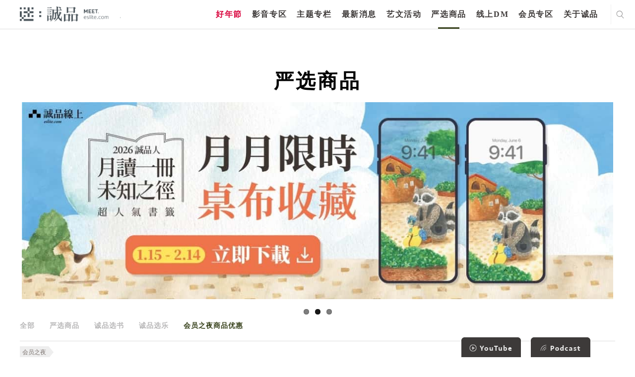

--- FILE ---
content_type: text/html; charset=utf-8
request_url: https://meet.eslite.com/tw/sc/product/index/201803150029?cat=1c8e1704-f81c-ec11-ae72-501ac58784ce
body_size: 38232
content:



<!DOCTYPE html>
<html region="tw" lang="sc" class="arwf-loading">
<head>
    <meta charset="utf-8" />
    <meta name="viewport" content="width=device-width,initial-scale=1,minimum-scale=1,maximum-scale=1,user-scalable=no" />
    <meta name="format-detection" content="telephone=no">
            <meta name="description" content="诚品的严选商品包含{0}等精彩的严选商品">
    <meta property="og:title" content="严选商品 - 迷诚品" />
    <meta property="og:url" content="https://meet.eslite.com/tw/sc/product/index/201803150029?cat=1c8e1704-f81c-ec11-ae72-501ac58784ce" />
    <meta property="og:description" content="诚品的严选商品包含{0}等精彩的严选商品" />
        <meta property="og:type" content="website" />
	
    <title>严选商品 - 迷诚品</title>
        <link rel="alternate" hreflang="zh-tw" href="https://meet.eslite.com/tw/tc/product/index/201803150029?cat=1c8e1704-f81c-ec11-ae72-501ac58784ce" />
        <link rel="alternate" hreflang="zh-hans-tw" href="https://meet.eslite.com/tw/sc/product/index/201803150029?cat=1c8e1704-f81c-ec11-ae72-501ac58784ce" />

    <link rel="icon" href="/favicon.ico">
    <link rel="canonical" href="https://meet.eslite.com/tw/tc/product/index/201803150029?cat=1c8e1704-f81c-ec11-ae72-501ac58784ce">
    <link rel="stylesheet" href="/assets/css/fontello.css">
    <link rel="stylesheet" href="/assets/css/animate.min.css">
    <link rel="stylesheet" href="/assets/css/swiper.min.css">
    <link rel="stylesheet" href="/assets/css/bootstrap.css">
    <link rel="stylesheet" href="/assets/css/bootstrap-select.min.1.14.0.css">
    <link rel="stylesheet" href="/assets/css/common.css?v=20250227">
    <link rel="stylesheet" href="/assets/css/circle.css">
    <link rel="stylesheet" href="/assets/css/common-extend.css">
    <link rel="stylesheet" href="/assets/font/font-awesome/css/font-awesome.min.css">
    <link rel="stylesheet" href="/assets/fileupload/css/jquery.fileupload.css">
    <link rel="stylesheet" href="/assets/css/featured_list.css" />
    <link rel="stylesheet" href="/assets/css/travelevent_list.css" />
    <link rel="stylesheet" href="/assets/css/bootstrap-datetimepicker.min.css">
    <!--
    20180112 By Tim Fan, jQuery 3.0 conflict with plugin
    <script src="~/assets/js/jquery-3.0.0.min.js"></script>
    -->
    <!--<script type='text/javascript' src='//font.arphic.com/FontSubsetOutput/2015060100664/DD07C411E74FDC0362D49E8A81C68EAB/2015060100664.JS?1676939349'></script>-->
    <!-- Meta Pixel Code -->
    <script>
        !function (f, b, e, v, n, t, s) {
            if (f.fbq) return; n = f.fbq = function () {
                n.callMethod ?
                    n.callMethod.apply(n, arguments) : n.queue.push(arguments)
            };
            if (!f._fbq) f._fbq = n; n.push = n; n.loaded = !0; n.version = '2.0';
            n.queue = []; t = b.createElement(e); t.async = !0;
            t.src = v; s = b.getElementsByTagName(e)[0];
            s.parentNode.insertBefore(t, s)
        }(window, document, 'script',
            'https://connect.facebook.net/en_US/fbevents.js');
        fbq('init', '158581541525038');
        fbq('track', 'PageView');
    </script>
    <noscript>
        <img height="1" width="1" style="display:none"
             src="https://www.facebook.com/tr?id=158581541525038&ev=PageView&noscript=1" />
    </noscript>
    <!-- End Meta Pixel Code -->
    <script src="/Scripts/jquery-3.7.1.min.js"></script>
    <script src="/assets/js/bootstrap.bundle.min.js"></script>
    <script src="/assets/js/jquery.placeholder.js"></script>
    <script src="/assets/js/jquery.easing.1.3.js"></script>
    <script src="/assets/js/jquery.pagination.js"></script>
    <script src="/assets/js/bootstrap-select.1.14.0.js"></script>
    <script src="/assets/js/jquery.nicescroll.min.js"></script>
    <script src="/assets/js/swiper.min.js"></script>
    <script src="/Scripts/jquery.validate.min.js"></script>
    <script src="/assets/js/jquery.cropit.js"></script>

    <script src="/assets/js/jquery.blockUI.js"></script>
    <script src="/assets/js/Moment.js"></script>
    <script src="/assets/js/jquery.cookie.js"></script>
    <script src="/assets/js/jquery-qrcode-0.14.0.min.js"></script>

    <script src="/assets/fileupload/js/vendor/jquery.ui.widget.1.14.1.js"></script>
    <!-- The Load Image plugin is included for the preview images and image resizing functionality -->
    <script src="/assets/fileupload/js/load-image.all.min.js"></script>
    <!-- The Canvas to Blob plugin is included for image resizing functionality -->
    <script src="/assets/fileupload/js/canvas-to-blob.min.js"></script>
    <!-- The Iframe Transport is required for browsers without support for XHR file uploads -->
    <script src="/assets/fileupload/js/jquery.iframe-transport.js"></script>
    <!-- The basic File Upload plugin -->
    <script src="/assets/fileupload/js/jquery.fileupload.js"></script>
    <!-- The File Upload processing plugin -->
    <script src="/assets/fileupload/js/jquery.fileupload-process.js"></script>
    <!-- The File Upload image preview & resize plugin -->
    <script src="/assets/fileupload/js/jquery.fileupload-image.js"></script>
    <!-- The File Upload validation plugin -->
    <script src="/assets/fileupload/js/jquery.fileupload-validate.js"></script>
    <script src="/assets/js/bootstrap-datetimepicker.js"></script>
    <script src="/assets/js/form_validation.js"></script>
    <script src="/assets/js/share.js"></script>
    <script src="/assets/js/common.js"></script>
    <script src="/assets/js/common-extend.js"></script>
    <script src="https://www.google.com/recaptcha/api.js" async defer></script>
    <script type="text/javascript" src="/Scripts/EventCount.js" postUrl="/tw/sc/event/eventcount/201803150029"></script>
    <script type="text/javascript">

        var verifyCallback = function (response) {
            console.log(response);

            $.ajax({
                url: '/tw/sc/home/checktoken?token=' + response,
                type: "GET",
                dataType: "json",
                async: false,
                cache: false,

                success: function (data) {
                    console.log(data);
                    if (data.success) {
                        //document.getElementById('open-login-wrong-acc-popup').disabled = false;
                        $('#open-login-wrong-acc-popup').prop('disabled', false);
                        $('#open-login-wrong-acc-popup').addClass('black');
                    } else {
                        window.close();
                    }

                }
            });



        };

        var expired = function () {
            $('#open-login-wrong-acc-popup').prop('disabled', true);
            $('#open-login-wrong-acc-popup').removeClass('black');
        };


        var onloadCallback = function () {



            grecaptcha.render('captcha', {
                'sitekey': '6LfKd88dAAAAAHvAHgFgs-iLH6eUgQwr1sXXQIkm',
                'callback': verifyCallback,
                'expired-callback': expired,
                'theme': 'light'

            });
        };




    </script>
    
    <script src="/Scripts/jquery.flexslider-min.js"></script>
    <script>

        $(function () {
            $('.flexslider').flexslider({
                animation: "slide",
                slideshowSpeed: 4000,
                animationDuration: 500,
                slideshow: true,
                directionNav: false

            });
            $('#BackTop').click(function () {
                $('html,body').animate({ scrollTop: 0 }, 333);
            });
            $(window).scroll(function () {
                if ($(this).scrollTop() > 300) {
                    $('#BackTop').fadeIn(222);
                } else {
                    $('#BackTop').stop().fadeOut(222);
                }

                if ($(this).scrollTop() < ($('.product-list').height() - 58 - 76 - 90)) {
                    $('.poc').css('bottom', '0rem');
                    $('.poc1').css('bottom', '0rem');
                }
                else {
                    $('.poc').css('bottom', '76px');
                    $('.poc1').css('bottom', '76px');
                }
            }).scroll();
        });



    </script>

    

        
        <script>
            (function (w, d, s, l, i) {
                w[l] = w[l] || []; w[l].push({
                    'gtm.start':
                        new Date().getTime(), event: 'gtm.js'
                }); var f = d.getElementsByTagName(s)[0],
                    j = d.createElement(s), dl = l != 'dataLayer' ? '&l=' + l : ''; j.async = true; j.src =
                        'https://www.googletagmanager.com/gtm.js?id=' + i + dl; f.parentNode.insertBefore(j, f);
            })(window, document, 'script', 'dataLayer', 'GTM-WKZDCH4');</script>
        <!-- Global site tag (gtag.js) - Google Analytics -->
        <script async src="https://www.googletagmanager.com/gtag/js?id=UA-109283318-1"></script>

        
        
        
        
        


    <!-- Smart Banner Start -->
    <!--想分開，如果台灣地區，使用台灣app id, 香港地區使用香港app id-->
    <meta name="apple-itunes-app" content="app-id=611188741, affiliate-data=myAffiliateData, app-argument=https://meet.eslite.com/tw/tc/">

    <meta name="google-play-app" content="app-id=com.linkwish.eslite">
    <link rel="stylesheet" href="/assets/css/jquery.smartbanner.css" type="text/css" media="screen">

    <style>
        #NoLogin {
            position: absolute;
            filter: alpha(Opacity=80);
            opacity: 0.7;
            z-index: 1000000;
            color: white;
            font-size: 20px;
            background-color: #000000;
            width: 100%;
            height: 100%;
        }
    </style>

    <script src="/assets/js/jquery.smartbanner.js"></script>
    <script src="/assets/js/end.js"></script>
    <script type="text/javascript">
        'use strict';
        var userId = '';
        var resendFlag;
        var email = '';
        var IsMobilePhoneVerify = '';
        var mobilePhoneOld = '';
        var skipVerification = '';

        function SendGARequest(category,action,label) {
                ga('send', 'event', {
                eventCategory: category,
                eventAction: action,
                eventLabel: label,
                transport: 'beacon'
                });
            }

            function generalPopMsg(msg, redirectUrl, removeCloseBtn, keepParentPopUp) {
                if(!keepParentPopUp) {
                    $(".c-popup").addClass("hide");
                }
                $("#general_pop_msg").removeClass("hide");
                $("#general_pop_msg .text-link").html(msg);

                if(redirectUrl !="") {
                    $("#general_pop_msg .c-btn").attr("href", redirectUrl);
                    $("#general_pop_msg .close-btn").click(function(){
                        window.location = redirectUrl;
                    });
                }
                if(removeCloseBtn) {
                    $('#general_pop_msg .close-btn').remove();
                }

                $('html').addClass('disable-scroll');

                
            }

            function enableBindCardPopUp() {
                $(".c-popup").addClass("hide");
                $("#bind_card_popup").removeClass("hide");
                $('html').addClass('disable-scroll');
            }

            function enableTAndCPopUp() {
                $(".c-popup").addClass("hide");
                $("#tc_popup").removeClass("hide");
                $('html').addClass('disable-scroll');
            }

            function enableBindSocialMediaPopUp() {
                $(".c-popup").addClass("hide");
                $("#p-facebook-frist-popup").removeClass("hide");
                $('html').addClass('disable-scroll');
            }

            function enableFirstLoginPopUp() {
                $(".c-popup").addClass("hide");
                $("#p-chooseTab-frist-popup").removeClass("hide");
                $('html').addClass('disable-scroll');
            }

            function enableBindFaceBookPopUp() {
                $(".c-popup").addClass("hide");
                $("#bind_social_media_popup").removeClass("hide");
                $('html').addClass('disable-scroll');
            }

            function enableBindFailPopUp() {
                $(".c-popup").addClass("hide");
                $("#bind_fail_popup").removeClass("hide");
                $('html').addClass('disable-scroll');
            }

            

            function enableWechatPopUp() {
                $(".c-popup").addClass("hide");
                $('#open-wechat-qrcode-popup').removeClass("hide");
                $('html').addClass('disable-scroll');
            }

            function enableVerificationCodeCountDown() {
                $("#resend_btn_area").addClass("hide");
                $("#resend_count_down").removeClass("hide");
                counter = setInterval(timer, 1000);
            }

            function enablePopUpBanner() {
                $(".c-popup").addClass("hide");
                $("#popupBanner-popup").removeClass("hide");
                $('html').addClass('disable-scroll');
            }

            function resetVerificationCodeCountDown() {
                resendCount = 60;
                clearInterval(counter);
                document.getElementById("resend_count_down_time").innerHTML = "";
                resendCount = 60;
                var resend_btn_area = document.getElementById("resend_btn_area");
                resend_btn_area.className -= "hide";
                var resend_count_down = document.getElementById("resend_count_down");
                resend_count_down.className += " hide";
            }

            function encodeImageFileAsURL(fileToLoad) {
                var fileReader = new FileReader();

                fileReader.onload = function (fileLoadedEvent) {
                    var srcData = fileLoadedEvent.target.result; // <--- data: base64
                $('#fileupload').next('#base64_file').html('<input type="hidden" name="files[]" value="' + srcData + '"/>');
                }
                fileReader.readAsDataURL(fileToLoad);
            }

            var resendCount = 60;
            var counter;

            function timer() {
                resendCount = resendCount - 1;
                if (resendCount <= 0) {
                    resetVerificationCodeCountDown();
                    return;
                }
                document.getElementById("resend_count_down_time").innerHTML = resendCount;
            }

            function SetNoLoginDiv() {
                if(IsMaintain == true) {
                    if($(window).width() > 768) {
                        var iTop = 130;
                        var iheight = 522 - iTop;
                        $('#NoLogin').css('top' , iTop );
                        $('#NoLogin').css('width' , 960);
                        $('#NoLogin').css('height' , iheight);
                        $('#NoLogin').css('padding-left' , 100 );
                        $('#NoLogin').css('padding-right' , 100 );
                        $('#NoLogin').css('padding-top' , 30 );
                    }
                    else
                    {
                        $('#NoLogin').css('top' , 70 );
                        $('#NoLogin').css('padding-left' , 50 );
                        $('#NoLogin').css('padding-right' , 50 );
                        $('#NoLogin').css('padding-top' , 30 );
                        $('#NoLogin').css('width' ,  $(window).width() );
                        $('#NoLogin').css('height' , $(window).height() );
                    }
                }
            }

        var IsMaintain = false;
        var waitTime = 60;
        //function LockReSubmit(ele, sendType, flag, mobliePhoneArea, mobliePhone, email) {
        function LockReSubmit(ele) {
            if (waitTime <= 0) {
                ele.attr('disabled', false);
                ele.val("重新發送驗證碼");
                waitTime = 60;
            } else {
                ele.attr('disabled', '');
                ele.val(waitTime + "秒後可以重新發送");
                waitTime--;
                setTimeout(function () {
                    //LockReSubmit(ele, sendType, flag, mobliePhoneArea, mobliePhone, email);
                    LockReSubmit(ele);
                }, 1000)
            }
        }



        //發送簡訊
        //寄送簡訊 20200702 修改手機 1 是會可能修改手機 0是無法修改手機

        function SendSms(flag, mobliePhoneArea, mobliePhone,ischangemobile) {
var _mobliePhone = mobliePhone;
            var data = {
                userId: '',
                flag: flag,
                phone: mobliePhone,
                ischangemobile:ischangemobile
            };
            $.ajax({
                url: "/tw/sc/member/sendverifycodebysms/201803150029",
                type: 'POST',
                dataType: 'json',
                data: data,
                success: function (data) {
                    if (data.Result == "Success") {
                        $('.c-popup').addClass('hide');
                        $('#register-verification-sms-popup').removeClass('hide');
                        $('#register-verification-sms-flag').val(flag);
                        $('#register-verification-sms-title').html(flag == '1' ? '請輸入驗證碼' : '請輸入驗證碼');
                        if (mobliePhone != null) {
                            console.log('mobliePhone:' + mobliePhone + 'mobliePhone.substring(0, 3):' + mobliePhone.substring(0, 3) + ',mobliePhone.substring(7):' + mobliePhone.substring(7));
console.log(mobliePhone.length);
                            //if (mobliePhone != '' && mobliePhone.length > 0) {
                                var strdata = '';
                                // HK
                                if (_mobliePhone.length == 11) {
                                    strdata = '驗證碼已重新發送至+' + mobliePhoneArea + _mobliePhone.substring(0, 3) + "***" + _mobliePhone.substring(6, 3);
                                }
                                // TW 手機
                                else if (_mobliePhone.length == 13) {
                                    strdata = '驗證碼已重新發送至+' + mobliePhoneArea + _mobliePhone.substring(0, 3) + "***" + _mobliePhone.substring(6, 4);
                                }
				else if (_mobliePhone.length == 10) {

					strdata = '驗證碼已重新發送至+' + mobliePhoneArea + _mobliePhone.substring(0, 3) + "***" + _mobliePhone.substring(7);

				}
                                else {
                                    strdata = '驗證碼已重新發送至+' + mobliePhoneArea + _mobliePhone.substring(0, 3) + "***" + _mobliePhone.substring(6, _mobliePhone.length -6);
                                }

                                $('#input-verification-sms-info').html(strdata);
                            //}
                        }

                        //LockReSubmit($("#resend-verification-sms-code"), 'sms', flag, mobliePhoneArea, mobliePhone, '');
                        resendFlag = flag;
                        LockReSubmit($("#resend-verification-sms-code"));
                    }
                    else {
                        generalPopMsg("系統發生錯誤。目前回傳錯誤為(" + data.Message + "),請洽詢客服");
                    }
                }
            });
        }

        function SendEmail(flag, email) {
            var data = {
                userId: "",
                flag: flag
            };
            $.ajax({
                url: "/tw/sc/member/sendverifycodebyemail/201803150029",
                type: 'POST',
                dataType: 'json',
                data: data,
                success: function (data) {
                    if (data.Result == "Success") {
                        $('.c-popup').addClass('hide');
                        $('#register-verification-email-popup').removeClass('hide');
                        $('#register-verification-email-flag').val(flag);
                        var strdata = "目前已將驗證碼發送至信箱";
                        $('#input-verification-email-info').html(strdata);
                        //LockReSubmit($('#resend-verification-email-code'), 'email', flag, '', '', email);
                        resendFlag = flag;
                        LockReSubmit($('#resend-verification-email-code'));
                    }
                    else {
                          generalPopMsg("網路異常");
                    }
                }
            });
        }


        

        $(function () {
            $('#c-login-popup').on('classChanged', function () {
                if ('tw' == "tw") {
                    $.ajax({
                        url: "/tw/sc/member/registermaintain/201803150029",
                        type: 'POST',
                        dataType: 'json',
                        success: function (data) {
                            if (data.Result != "Success") {
                                $("#c-login-popup").addClass("hide");
                                $('html').removeClass('disable-scroll');
                                $("#divMaintainText").html(data.Message);
                                $("#server_maintain_popup").removeClass("hide");
                            }
                        }
                    });
                }
            });

            var ua = navigator.userAgent.toLowerCase();
            var isAndroid = ua.indexOf('android') > -1;

            

            // menu
            $("header menu ul li a").click(function (e) {
                SendGARequest('介面', '主選單', $(this).text());
            });

            // footer
            $("footer .center ul li a, footer .right ul li a,header .header-footer-part ul li a").click(function (e) {
                SendGARequest('介面', '頁尾', $(this).text());
            });

            // search result page
            $(".search_result .home-list ul li .title a").click(function (e) {
                SendGARequest('介面', '搜尋', $(this).text());
            });

            //home tag
            $(".home .left-part .swiper-wrapper .tab-list .c-tab a, .home .right-part .tab-list .c-tab a").click(function (e) {
                SendGARequest('介面', '標籤', $(this).text());
            });

            // news-recommendation
            $(".news_detailPage .recommendation-swiper .swiper-slide a.title").click(function (e) {
                SendGARequest('推薦內容', '最新消息-相關推薦', $(this).text());
            });

            $(".news_detailPage .recommendation-swiper .swiper-slide a.img").click(function (e) {
                SendGARequest('推薦內容', '最新消息-相關推薦', $(this).parent().find("a.title").text());
            });

            // news-product
            $(".news_detailPage .relatedProduct .swiper-slide p a").click(function (e) {
                SendGARequest('推薦內容', '最新消息-相關商品', $(this).text());
            });

            $(".news_detailPage .relatedProduct .swiper-slide a.img").click(function (e) {
                SendGARequest('推薦內容', '最新消息-相關商品', $(this).parent().find("p a").text());
            });

            // news-artshow
            $(".news_detailPage .relatedArtShow .swiper-slide a").click(function (e) {
                SendGARequest('推薦內容', '最新消息-相關藝文活動', $(this).parent().find("p").text());
            });

            //product-recommendation
            $(".product_detailPage .recommendation-swiper .swiper-slide a.title").click(function (e) {
                SendGARequest('推薦內容', '嚴選商品-相關推薦', $(this).text());
            });

            $(".product_detailPage .recommendation-swiper .swiper-slide a.img").click(function (e) {
                SendGARequest('推薦內容', '嚴選商品-相關推薦', $(this).parent().find("a.title").text());
            });

            // product-product
            $(".product_detailPage .relatedProduct .swiper-slide p a").click(function (e) {
                SendGARequest('推薦內容', '嚴選商品-相關商品', $(this).text());
            });

            $(".product_detailPage .relatedProduct .swiper-slide a.img").click(function (e) {
                SendGARequest('推薦內容', '嚴選商品-相關商品', $(this).parent().find("p a").text());
            });

            //article-recommendation
            $(".article_detailPage .recommendation-swiper .swiper-slide a.title").click(function (e) {
                SendGARequest('推薦內容', '主題專欄-相關推薦', $(this).text());
            });

            $(".article_detailPage .recommendation-swiper .swiper-slide a.img").click(function (e) {
                SendGARequest('推薦內容', '主題專欄-相關推薦', $(this).parent().find("a.title").text());
            });

            // article-product
            $(".article_detailPage .relatedProduct .swiper-slide p a").click(function (e) {
                SendGARequest('推薦內容', '主題專欄-相關商品', $(this).text());
            });

            $(".article_detailPage .relatedProduct .swiper-slide a.img").click(function (e) {
                SendGARequest('推薦內容', '主題專欄-相關商品', $(this).parent().find("p a").text());
            });

            // article-artshow
            $(".article_detailPage .relatedArtShow .swiper-slide a").click(function (e) {
                SendGARequest('推薦內容', '主題專欄-相關藝文活動', $(this).parent().find("p").text());
            });

            //artshow-recommendation
            $(".artshow_detailPage .recommendation-swiper .swiper-slide a.title").click(function (e) {
                SendGARequest('推薦內容', '藝文活動-相關推薦', $(this).text());
            });

            $(".artshow_detailPage .recommendation-swiper .swiper-slide a.img").click(function (e) {
                SendGARequest('推薦內容', '藝文活動-相關推薦', $(this).parent().find("a.title").text());
            });

            // artshow-product
            $(".artshow_detailPage .relatedProduct .swiper-slide p a").click(function (e) {
                SendGARequest('推薦內容', '藝文活動-相關商品', $(this).text());
            });

            $(".artshow_detailPage .relatedProduct .swiper-slide a.img").click(function (e) {
                SendGARequest('推薦內容', '藝文活動-相關商品', $(this).parent().find("p a").text());
            });

            // artshow-article
            $(".artshow_detailPage .relatedArticle .swiper-slide a").click(function (e) {
                SendGARequest('推薦內容', '藝文活動-相關文章', $(this).parent().find("p").text());
            });
            var dtNow = new Date();
            var iYear = dtNow.getFullYear();
            var iMonth = dtNow.getMonth() + 1;
            var iDate = dtNow.getDate();
            var iHr = dtNow.getHours();
            var iMin = dtNow.getMinutes();

            var iNow = iDate * 24 * 60 + iHr * 60 + iMin;
            var iStart = 8 * 24 * 60 + 23 * 60;
            var iEnd = 9 * 24 * 60 + 10 * 60;

            if (iYear == 2018 && iMonth == 8 && iNow >= iStart && iNow <= iEnd) {
                IsMaintain = true;
                //$('#NoLogin').show();
            }
            else {
                $('#NoLogin').hide();
            }

            SetNoLoginDiv();

            $(window).resize(function () {
                SetNoLoginDiv();
            });

            // Change this to the location of your server-side upload handler:
            var uploadButton = $('<button/>')
                .css('display', 'none')
                .prop('disabled', true)
                .on('click', function () {
                    var $this = $(this),
                        data = $this.data();
                    $this
                        .off('click')
                        .text('Abort')
                        .on('click', function () {
                            $this.remove();
                            data.abort();
                        });
                    data.submit().always(function () {
                        $this.remove();
                    });
                    return false; // for testing
                });

            $('.header .right .city ul li a').click(function (e) {
            });
            jQuery.extend(jQuery.validator.messages, {
                required: "必填栏位，请输入资料",
                email: "电子信箱格式错误",
                equalTo: "必须与密码相同",
                isUserNameRule: "请设定6~24码英数混合密码",
                isPasswordRule: "请设定6~24码英数混合密码",
                isSameVal: "密码不可与帐号重复",
                isDateRuleYYYYMMDD: "格式错误",
                isPhoneFormatHK: "格式错误",
                isPhoneRuleHK: "格式错误",
                isPhoneRuleTW: "格式错误",
                isPhoneRuleCN: "格式错误",
                limitInput: "格式错误",
                TWIDCheck: "格式错误",
                HKIDCheck: "格式错误，长度不可超过4个英/数字元，请重新输入",
                CNIDCheck: "格式错误",
                ForeignIDCheck: "格式错误",
                HKForeignIDCheck: "格式错误，长度不可超过4个英/数字元，请重新输入",
                isPasswordEqual: "必须与密码相同",
                minlength: "必须与密码相同",
                digits: "输入数字",
                maxlength: "格式错误",
                nickNameCheck: "超出字数限制"
                
            });

            $("#general_pop_msg .c-btn").click(function () {
                $("#general_pop_msg").addClass("hide");
            });

            $('#fileupload').fileupload({
                // url: url,
                dataType: 'json',
                autoUpload: false,
                acceptFileTypes: /(\.|\/)(jpe?g|pdf)$/i,
                maxFileSize: 2000000, //2mb
                maxNumberOfFiles: 1,
                singleFileUploads: true,
                // Enable image resizing, except for Android and Opera,
                // which actually support image resizing, but fail to
                // send Blob objects via XHR requests:
                disableImageResize: /Android(?!.*Chrome)|Opera/
                    .test(window.navigator.userAgent),
                previewMaxWidth: 100,
                previewMaxHeight: 100,
                previewCrop: true
            }).on('fileuploadadd', function (e, data) {
                $('#files').empty();
                data.context = $('<div/>').appendTo('#files');
                $.each(data.files, function (index, file) {
                    var node = $('<p/>')
                        .append($('<span/>').text(file.name));
                    if (!index) {
                        node
                            .append('<br>')
                            .append(uploadButton.clone(true).data(data));
                    }
                    node.appendTo(data.context);
                });
            }).on('fileuploadprocessalways', function (e, data) {
                var index = data.index,
                    file = data.files[index],
                    node = $(data.context.children()[index]);
                if (file.error) {
                    node
                        .append('<br>')
                        .append($('<span class="text-danger"/>').text(file.error));
                } else {
                    encodeImageFileAsURL(file);
                }
            }).prop('disabled', !$.support.fileInput)
                .parent().addClass($.support.fileInput ? undefined : 'disabled');



            $('#send-register-verification-email-code-btn').on('click', function (e) {
                //送出email code
                e.preventDefault();
                VerifyCode('email', $('#register-verification-email-flag').val());
            });

            $('#send-register-verification-sms-code-btn').on('click', function (e) {
                //送出sms code
                e.preventDefault();
                VerifyCode('sms', $('#register-verification-sms-flag').val());
            });

            function VerifyCode(type, flag) {
                //var verfiyCode;
                if (type === 'sms') {
                    var verfiyCode = $('#register-verification-sms-value').val();
                }
                else if (type === 'email') {
                    var verfiyCode = $('#register-verification-email-value').val();
                }

                var data = {
                    verifyCode : verfiyCode,
                    flag: flag,
                    transtype:type
                };
                console.log(data);
                $.ajax({
                    url: '/tw/sc/member/checkverifycode/201803150029',
                    type: 'POST',
                    dataType: 'json',
                    data: data,
                    success: function (data) {
                        if (data.Result == 'Success') {
                            $('.c-popup').addClass('hide');
                            //當為註冊成功時則跳出綁定社群
                            if (flag == '1') {
                                $.ajax({
                                    url: '/tw/sc/member/userregisteropenbyuserid/201803150029',
                                    type: 'POST',
                                    dataType: 'json',
                                    success: function (data) {
                                        if (data.Result == 'Success')
                                        {
                                            var strdata = '您已驗證成功，可以綁定社群帳號作為下次快速登入。';
                                            $('#complete-verification-info').html(strdata);
                                            if (data.ReturnUrl != "") {
                                            $('#complete-register-verification-popup').removeClass('hide');
                                            } else {
                                                $('#complete-register-verification-close-popup').removeClass('hide');
                                            }
                                        }
                                        else
                                        {
                                            generalPopMsg(data.Message);
                                        }
                                    }
                                });
                            }
                            //當flag等於4修改手機將不跳出任何訊息
                            else if (flag == '4') {
                            }
                            else {
                                $('#p-resetPassword-popup').removeClass('hide');
                            }
                        }
                        else if (data.Result == "Error") {
                            /*let errMsg = '驗證碼錯誤，請重新輸入';*/
                            var errMsg = '驗證碼錯誤，請重新輸入';
                            if (type === 'sms') {
                                $('#register-verification-sms-error').html(errMsg);
                            } else {
                                $('#register-verification-email-error').html(errMsg);
                            }
                        }
                        else {
                            generalPopMsg('網路異常');
                        }
                    }
                });
            }

            $('#complete_to_login_btn').click(function (e) {
                e.preventDefault();
                $('.c-popup').addClass('hide');
                $('#c-login-popup').removeClass('hide');
            });

            $('#complete_to_login_close_btn').click(function (e) {
                e.preventDefault();
                $('.c-popup').addClass('hide');
            });

            $("#open_verification_mail").click(function (e) {

                e.preventDefault();

                SendEmail('1', "Register");
                $('.c-popup').addClass('hide');
                $("#register-verification-email-popup").removeClass("hide");
            });

             $("#open_member_contact").click(function (e) {
                e.preventDefault();
                 $('.c-popup').addClass('hide');
                 window.location = "contact";
            });

        });

        $(document).ready(function () {


        $("#tc_btn").click(function (e) {
            $.ajax({
                url: "/tw/sc/member/updatetandc/201803150029",
                type: 'POST',
                dataType: 'json',
                data: {},
                success: function () {
                    window.location.reload();
                }
            });
        });

        var login_popup_form = $("#login-popup-form").validate({
            rules: {
                login_Name: {
                    required: true,
                },
                login_Password: {
                    required: true,
                },
            },
            submitHandler: function (form) {
                var postData = $(form).serialize();
                $.ajax({
                    url: "/tw/sc/member/login/201803150029",
                    type: 'POST',
                    dataType: 'json',
                    data: postData,
                    success: function (data) {
                        console.log(data.Result);
                        if (data.Result == "Success") {
                            var returnUrl = $("#login-popup-form input[name='returnUrl']").val();
                            if (returnUrl != "") {
                                window.location = returnUrl;
                            } else {
                                window.location.reload();
                            }
                        }
                        else if (data.Result == "Unauthenticated") {
                            window.location = "/tw/sc/member/accountverification/201803150029";
                        }
                        else if (data.Result == "ServerMaintain") {
                            $("#c-login-popup").addClass("hide");
                            $("#divMaintainText").html(data.Message);
                            $("#server_maintain_popup").removeClass("hide");
                        }
                        else if (data.Result == "VerificationCodeIncoirrect") {

                            $("#login-popup-form").validate().showErrors({
                                "login_Validator": '验证码不正确',
                            });
                        }
                        else {
                            $('#login_Password').val('');

                            if (data.FailLoginCount >= 3) {
                                $("#verification-area").removeClass("hide");
                                loadCaptcha('/tw/sc/member/generatecaptcha', 'https://meet.eslite.com/');
                            }
                                    
                                    $("#login-popup-form").validate().showErrors({
                                        "login_Password": data.Message,
                                    });
                                    

                        }
                    }
                });
            }
        });

        var login_card_no = $("#login_card_no").validate({
            rules: {
                login_card: {
                    required: true,
                },
            },
            submitHandler: function (form) {
                var postData = $(form).serialize();
                $.ajax({
                    url: "/tw/sc/member/registerwithcardnoauthentication/201803150029",
                    type: 'POST',
                    dataType: 'json',
                    data: postData,
                    success: function (data) {

                        if (data.Result == "Success")
                        {
                            var returnUrl = data.ReturnUrl;

                            if (''!=null && ''!='' ) {

                                $.ajax({
                                    url: "/tw/sc/member/userregistercheckuidv2/201803150029",
                                    type: 'POST',
                                    dataType: 'json',
                                    data: { registerPage_Id: '', registerPage_idBox: '' },
                                    success: function (data2) {
                                        if (data2 == true) {
                                            $("#uid-verification-error-popup").hide = true;
                                            window.location.href = returnUrl;
                                        }
                                        else if (data2 == false) {
                                            $("#uid-verification-error-popup").removeClass("hide");
                                            $("#login_card_popup").addClass("hide");
                                        }
                                        else {
                                             alert(Message);
                                        }
                                    }
                                });
                            }
                            else {
                                $.ajax({
                                    url: "/tw/sc/member/userregistercheckuidv2/201803150029",
                                    type: 'POST',
                                    dataType: 'json',
                                    data: { registerPage_Id: data.registerPage_Id, registerPage_idBox: data.registerPage_idBox },
                                    success: function (data2) {
                                        if (data2 == true) {
                                            window.location.href = returnUrl;
                                        }
                                        else if (data2 == false) {
                                            $("#uid-verification-error-popup").removeClass("hide");
                                            $("#login_card_popup").addClass("hide");
                                        }
                                        else {
                                            alert(Message);
                                        }
                                    }
                                });
                            }
                        }
                        else if (data.Result == "CardAlreadyUsed")
                        {
                            $("#login_card_fail").removeClass("hide");
                            $("#login_card_fail .text-link").html("實體卡已被註冊");
                        }
                        else if (data.Result == "Error")
                        {
                            $("#login_card_popup").addClass("hide");
                            $("#uid-verification-error-popup").removeClass("hide");
                        }
                        else
                        {
                            //pop up register fail
                            $("#login_card_popup").addClass("hide");
                            $("#login_card_fail").removeClass("hide");
                        }
                    }
                });
            }
        });

        var verifi_code_form = $("#verifi_code_form").validate({
            rules: {
                verifi_code: {
                    required: true,
                },
                account_id: {
                    required: true,
                },
                return_type: {
                    required: true,
                },
            },
            submitHandler: function (form) {
                var postData = $(form).serialize();
                $.ajax({
                    url: "/tw/sc/member/accountsmsverify/201803150029",
                    type: 'POST',
                    dataType: 'json',
                    data: postData,
                    success: function (data) {
                        if (data.Result == "Success") {
                            if (data.Type == "SocialAccount") {
                                $('.c-popup').addClass('hide');
                                window.location.reload();
                            } else {
                                $('#regist_complete_popup').addClass('hide');
                                $('#p-resetPassword-popup').removeClass('hide');
                                $('#resetPasswordPage_no').val(data.Id);
                                $('#verifyCode').val(data.VerifyCode);
                            }
                            resetVerificationCodeCountDown();
                        }
                        else {
                            //show error msg
                            $('.verification-fail-msg').html("<em class='error'>验证失败，已超过验证时效，请重新注册／开通</em>");
                        }
                    }
                });
            }
        });

        $("#p-facebook-first-form").validate({
            rules: {
                facebook_form_password: {
                    required: true,
                },
                facebook_form_account: {
                    required: true,
                }
            },
            submitHandler: function (form) {
                var postData = $(form).serialize();
                $.ajax({
                    url: "/tw/sc/member/facebookbinding/201803150029",
                    type: 'POST',
                    dataType: 'json',
                    data: postData,
                    success: function (data) {
                        if (data.Result == "Success") {
                            window.location = data.ReturnUrl;
                        }
                        else if (data.Result == "DuplicateBind") {
                            generalPopMsg('此FB帐号已被其他网路帐号绑定，请重新确认。', "", false, true);
                        } else if (data.Result == "Unauthenticated") {
                            window.location = "/tw/sc/member/accountverification/201803150029";
                        } else if (data.Result == "AccountNotFound") {
                            generalPopMsg('帐号或密码不正确', "", false, true);
                        } else if (data.Result == "ServerMaintain") {
                            generalPopMsg(data.Message, window.location, false, true);
                        } else {
                            //show error msg
                            generalPopMsg(data.Message, "", false, true);
                        }
                    }
                });
            }
        });

        $("#p-wechat-first-form").validate({
            rules: {
                wechat_form_password: {
                    required: true,
                },
                wechat_form_account: {
                    required: true,
                }
            },
            submitHandler: function (form) {
                var postData = $(form).serialize();
                $.ajax({
                    url: "/tw/sc/member/wechatbinding/201803150029",
                    type: 'POST',
                    dataType: 'json',
                    data: postData,
                    success: function (data) {
                        if (data.Result == "Success") {
                            window.location = data.ReturnUrl;
                        }
                        else if (data.Result == "DuplicateBind") {
                            generalPopMsg('此FB帐号已被其他网路帐号绑定，请重新确认。', "", false, true);
                        } else if (data.Result == "Unauthenticated") {
                            window.location = "/tw/sc/member/accountverification/201803150029";
                        } else if (data.Result == "AccountNotFound") {
                            generalPopMsg('帐号或密码不正确', "", false, true);
                        } else {
                            //show error msg
                            generalPopMsg(data.Message, "", false, true);
                        }
                    }
                });
            }
        });

            var resetPassword_popup_form = $("#resetPassword-popup-form-2").validate({
             //szchenghung 2022/07/04 加入驗證密碼remote;註解isPasswordRule，會跟現行衝突
            rules: {
                resetPasswordPage_password1: {
                    
                    required: true,
                     remote: {
                        url: "/tw/sc/member/userresetcheckpassword/201803150029",
                        type: "post",
                    },
                },
                resetPasswordPage_password2: {
                    //isPasswordRule: true,
                    equalTo: "input[name='resetPasswordPage_password1']",
                    required: true,
                }
            },

            messages: {
                resetPasswordPage_password1: {
                    required: "必填栏位，请输入资料",
                    //isPasswordRule: "请设定6~24码英数混合密码",
                    //equalTo: "必须与密码相同",
                    remote: "请输入6~24码英数混合密码"
                },
                resetPasswordPage_password2: {
                    required: "必填栏位，请输入资料",
                    //isPasswordRule: "请设定6~24码英数混合密码",
                    equalTo: "必须与密码相同",
                },
            },
            submitHandler: function (form) {
                var postData = $(form).serialize();
                $.ajax({
                    url: "/tw/sc/member/resetpassword/201803150029",
                    type: 'POST',
                    dataType: 'json',
                    data: postData,
                    success: function (data) {
                        if (data.Result == "Success") {
                            generalPopMsg("修改密码成功，请使用新密码重新登入。");
                            window.location = data.ReturnUrl;
                        }
                        else {
                            generalPopMsg(data.Message);
                        }
                    }
                });
            }
        });

            $("#skip_btn ,#confirm_bind_fail").click(function (e) {
                var url = "";
                        
                        url = "/tw/sc/member/updatebindfacebookflag/201803150029";
                    

                $.ajax({
                    url: url,
                    type: 'POST',
                    dataType: 'json',
                    data: {},
                    success: function (data) {
                        window.location.reload();
                    }
                });
            });

            var chooseTab_frist_form = $("#chooseTab-frist-form").validate({
                onkeyup: false,
                rules: {
                    chooseTab_frist_name: {
                        required: true,
                        nickNameCheck: "",
                        remote: {
                            url: "/tw/sc/member/userchangenicknamefiltervalue/201803150029",
                            type: "post",
                            data: {
                                nickName: function () {
                                    return $("input[name='chooseTab_frist_name']").val();
                                }
                            }
                        },
                    }
                }, messages: {
                    chooseTab_frist_name: {
                        remote: "含有不雅文字",
                    },
                },
                submitHandler: function (form) {
                    $('#p-chooseTab-frist-popup .error').empty();
                    if ($("#p-chooseTab-frist-popup .preference-list li.active").length < 3) {
                        $('#p-chooseTab-frist-popup .error').text('*请选择你兴趣的标签：(3个以上)').css('color', 'red');
                        return false;
                    } else {
                        var tagList = [];

                        $("#p-chooseTab-frist-popup .preference-list li.active").each(function () {
                            tagList.push($(this).find("input").val());
                        });
                        $("#chooseTab_tag").val(tagList.join(","));
                        var postData = $(form).serialize();
                        $.ajax({
                            url: "/tw/sc/member/firstloginsubmit/201803150029",
                            type: 'POST',
                            dataType: 'json',
                            data: postData,
                            success: function (data) {
                                if (data.Result == "Success") {
                                    window.location.reload();
                                }
                                else {
                                    //
                                }
                            }
                        });
                    }
                }
            });

            

            $("#p-chooseTab-frist-popup .preference-list li").click(function () {
                if ($("#p-chooseTab-frist-popup .preference-list li.active").length < 10) {
                    $(this).toggleClass("active");
                } else if ($(this).hasClass("active")) {
                    $(this).removeClass("active");
                } else {

                }

                $("#p-chooseTab-frist-popup .preference-num span").text($("#p-chooseTab-frist-popup .preference-list li.active").length + "/10");
            });

            $("#chooseTab-reset").click(function () {
                $("#p-chooseTab-frist-popup .preference-list li").removeClass("active");
                $("#p-chooseTab-frist-popup .preference-num span").text("0/10");

                $('#p-chooseTab-frist-popup input[name="profilePic"]').attr('value', '');
                $('#p-chooseTab-frist-popup .profile-container .img-icon').html('<i class="icon-avator"></i>');

                $('#p-chooseTab-frist-popup input[name="chooseTab_frist_name"]').attr('value', '');
            });

            $('#loginPopPersonName').click(function (e) {
                //e.preventDefault();
                $("input[name=login_card]").attr("placeholder", "请输入姓名");
            });

            $('#loginPopCardNo').click(function (e) {
                //e.preventDefault();
                $("input[name=login_card]").attr("placeholder", "请输入卡号");
            });

            $("#re-verification-popup-btn , #go-login").click(function (e) {
                $(".c-popup").addClass("hide");
                $("#c-login-popup").removeClass("hide").trigger('classChanged');
            });

            $("input[name='forget_password_popup_password'], input[name='forget_password_popup_account']").change(function () {
                ForgetAccountPasswordBoxCheck();
            });

            function ForgetAccountPasswordBoxCheck() {
                // 2020/07/16 Eagle 移除註解
                if ('tw' != "tw") {
                    if (!$("input[name='forget_password_popup_password']").prop('checked') && !$("input[name='forget_password_popup_account']").prop('checked')) {
                        $("#forget-password-popup-error").html("請選擇要查詢的項目。");
                        return false;
                    } else {
                        $("#forget-password-popup-error").html("");
                    }
                }
                return true;
            }

            var mailResult;
            var phoneResult;
            var emailResult;
            var phoneMaskResult;
            var userIdResult;

            $("#forget-password-btn").click(function (e) {
                e.preventDefault();

                $("input[name='forget_password_popup_password'], input[name='forget_password_popup_account']").trigger("change");

                        
                        $("#forget-password-popup-form").validate({
                            rules: {
                                forget_password_popup_id: {
                                    required: true,
                                },
                                forget_password_popup_birthday: {
                                    required: true,
                                    isDateRuleYYYYMMDD: 'tw'
                                }
                        }
                    });
                        


                if (!$("#forget-password-popup-form").valid()) {
                    return false;
                }
                if (!ForgetAccountPasswordBoxCheck()) {
                    return false;
                }
                var postData = $("#forget-password-popup-form").serialize();
                $.ajax({
                    url: "/tw/sc/member/forgetpassword/201803150029",
                    type: 'POST',
                    dataType: 'json',
                    data: postData,
                    success: function (data) {
                            if (data.Result == "Success") {
                                    
                                userIdResult = data.UserID;
                                emailResult = data.Email;
                                        phoneMaskResult = data.PhoneMask;
                                        phoneResult = data.MobilePhone;

                                        if (data.IsTaiwanMobile == 'Y') {
                                        //檢測為台灣手機目前已將驗證碼發送至信箱
                                        $("#p-fogert-password-popup").addClass("hide");
                                        $("#select-verification-popup").removeClass("hide");
                                        $("#select-verification-info").html("請選擇使用手機+886" + phoneMaskResult + "，<br \>或電子信箱" + emailResult + "進行驗證");
                                            //$("#select-verification-info").html("請選擇使用手機+886" + phoneMaskResult + "，<br \>或電子信箱" + emailResult + "進行驗證");

                                        }
                                        else
                                        {
                                            
                                            SendEmail('2', emailResult);
                                            
                                        }
                                    

                            }
                            else {
                                if (data.Type == "SMSAlreadySent") {
                                    generalPopMsg('您于60秒内已发送过请求，请稍后再试');
                                } else if (data.Type == "AuthenticationFailed") {
                                    generalPopMsg('您输入的资料有误，请重新输入。');
                                } else if (data.Type == "FindMultipleDocuments") {
                                    generalPopMsg('找到多筆資料，請聯繫我們');

                                } else {
                                    
                                generalPopMsg(data.Message);
                        

                                }
                            }
                        }
                    });

            });

            $("#send-forget-password-email").click(function (e) {
                e.preventDefault();
                SendEmail('2', email);
            });

            //忘記密碼
            $("#send-forget-password-sms").click(function (e) {
                e.preventDefault();
                //寄送簡訊 20200702 修改手機 1 是會可能修改手機 0是無法修改手機
                SendSms('2', '886', phoneResult,'0');
            });

            ////修改送出信件
            function checkPhone() {
                var phone = $("#user-cellphone").val();
                if (!(/(0{1})(9{1})([0-9]{2})\-?([0-9]{3})\-?([0-9]{3})/.test(phone))) {
                    //    console.log(phone);
                    //console.log("faile");
                    return false;
                }
                else {
                    return true;
                }
            }
            function checkverifiCode() {
                var verifiCode = $("#input-verification-value").val();
            console.log(verifiCode);
                if (!(/^-?\d+$/.test(verifiCode))) {
                //    console.log(verifiCode);
                //console.log("faile");
                return false;
            }
            else {
                return true;
            }
            }

        //編輯身分手機
        $("#cellphone-verification-popup-btn").click(function (e) {
            e.preventDefault();
            $("select[name='user_code'], input[name='user_cellphone']").trigger("change");
            if (!$("#user-cellphone").val()) {
                $("#error-message").html("請輸入手機號碼!");
            }
            else if (!checkPhone()) {
                $("#error-message").html("格式錯誤!");
            }
            else {
                $("#error-message").html("");
                // var postData = $("#cellphone-verification-popup-form").serialize() + '&type=' + 1;
                //寄送簡訊 20200702 修改手機 1 是會可能修改手機 0是無法修改手機
                SendSms('4', $("#code-list").val(), $("#user-cellphone").val(),'1');
            }
        });

        //送出驗證
        $("#send-verification-code-btn").click(function (e) {
            e.preventDefault();
            $("input[name='input_verification_value']").trigger("change");

            if (!$("#input-verification-value").val()) {
                $("#input-verification-error").html("請輸入驗證碼");
            }
            else if (!checkverifiCode()) {
                $("#input-verification-error").html("格式錯誤");
            }
            else {
                $("#input-verification-error").html("");
                var postData = $("#input-verification-popup-form").serialize() + '&type=' + 1;
                $.ajax({
                    url: "/tw/sc/member/checkverifycode/201803150029",
                    type: 'POST',
                    dataType: 'json',
                    data: postData,
                    success: function (data) {
                        if (data.Result == "Success") {
                            $.ajax({
                                url: '/tw/sc/member/userregisteropenbyuserid/201803150029',
                                type: 'POST',
                                dataType: 'json',
                                success: function (data) {
                                    if (data.Result == 'Success') {
                                        $('#input-verification-popup').addClass('hide');
                                        $('#complete-verification-popup').removeClass('hide');
                                        var strdata = '您已完成驗證，下次即可使用手機號碼登入。';
                                        $('#complete-verification-info').html(strdata);
                                    }
                                    else {
                                        generalPopMsg(data.Message);
                                    }
                                }
                            });
                        }
                    }
                });
            }
        });
            $("#cellphone-verification-close-btn").click(function (e) {
                e.preventDefault();
                   //20200627 Janet 協助更新當為略過時直接關閉視窗並這次登入後不再重複跳出視窗
                $.ajax({
                    url: "/tw/sc/member/isskip?SkipVerification=Y",
                    type: 'POST',
                    dataType: 'json',
                    success: function (data) {
                         $(".c-popup").addClass("hide");
                    }

                });
                //window.location = "/tw/sc/member/memberaccount?SkipVerification=Y";
            });

        $("#resend-verification-code").click(function (e) {
                e.preventDefault();
                $("#error-message").html("");
                //寄送簡訊 20200702 修改手機 1 是會可能修改手機 0是無法修改手機
                SendSms(resendFlag, resendMobileArea, resendMobile,'0');
        });

        $("#resend-verification-sms-code").click(function (e) {
            e.preventDefault();
            var data = {
                userId: '',
                flag: resendFlag,
                mobilePhone:"1"
            };
            $.ajax({
                url: "/tw/sc/member/sendverifycodebysms/201803150029",
                type: 'POST',
                dataType: 'json',
                data: data,
                success: function (data) {
                    if (data.Result == "Success") {
                        LockReSubmit($("#resend-verification-sms-code"));
                    }
                    else {
                        generalPopMsg(data.Message);
                    }
                }
            });
        });

            $("#resend-verification-email-code").click(function (e) {
            e.preventDefault();
            var data = {
                userId: '',
                flag: resendFlag,
                strEmail:"same"
            };
            $.ajax({
                url: "/tw/sc/member/sendverifycodebyemail/201803150029",
                type: 'POST',
                dataType: 'json',
                data: data,
                success: function (data) {

                    if (data.Result == "Success") {
                        LockReSubmit($("#resend-verification-email-code"));

                        var strdata = "驗證碼已重新發送至您的信箱";
                        //var strdata = "驗證碼已重新發送至" + data.strEmail;
                        $('#input-verification-email-info').html(strdata);


                    }
                    else {
                       generalPopMsg(data.Message);
                    }
                }
            });
    });

    ////
    $("#login_card_fail input[type='submit']").click(function (e) {
        $("#login_card_fail").addClass("hide");
    });

    $("#resend_verifyCode").click(function (e) {
        e.preventDefault();
        $.ajax({
            url: "/tw/sc/member/resendaccountsmsverificationcode/201803150029",
            type: 'POST',
            dataType: 'json',
            data: { id: $("#verifi_code_form #account_id").val(), forgetPassword: $("#verifi_code_form #forget_password").val(), forgetAccount: $("#verifi_code_form #forget_account").val()},
            success: function (data) {
                if (data.Result == "Success") {
                    generalPopMsg('验证码重发成功','',false,true);
                    enableVerificationCodeCountDown();
                } else {
                    generalPopMsg('验证码重发失败','',false,true);
                }
            }
        });
    });

    $("#regist_complete_reset_email").click(function (e) {
        e.preventDefault();
        $.ajax({
            url: "/tw/sc/member/resendaccountsmsverificationcode/201803150029",
            type: 'POST',
            dataType: 'json',
            data: {id: $(this).data("id")},
            success: function (data) {
                if (data.Result == "Success") {
                    generalPopMsg('验证信重发成功','',false,true);
                    enableVerificationCodeCountDown();
                } else {
                    generalPopMsg('验证信重发失败','',false,true);
                }
            }
        });
    });

    $("#ahrefRegisterMember").click(function () {
                
        $.ajax({
            url: "/tw/sc/member/registermaintain/201803150029",
            type: 'POST',
            dataType: 'json',
            success: function (data) {
                if (data.Result == "Success") {
                    window.location = "/tw/sc/member/register/201803150029";
                }
                else {
                    $("#c-login-popup").addClass("hide");
                    $("#divMaintainText").html(data.Message);
                    $("#server_maintain_popup").removeClass("hide");
                }
            }
        });
        
    });



    $('#first-fileupload').click(function(){
        $('.first-image-editor .cropit-image-input').click();
        $('.first-image-editor').removeClass('hide');
        $('.p-chooseTab-frist').addClass('hide');
    });

    $('.first-image-editor').cropit({
        freeMoveboolean: true,
    });

    $('.first-rotate-cw-btn').click(function() {
        $('.first-image-editor').cropit('rotateCW');
    });
    $('.first-rotate-ccw-btn').click(function() {
        $('.first-image-editor').cropit('rotateCCW');
    });

    $('#p-chooseTab-frist-popup .first-image-editor .cancelBtn').click(function() {
        $('.first-image-editor').addClass('hide');
        $('.p-chooseTab-frist').removeClass('hide');
    });

    $('#p-chooseTab-frist-popup .first-image-editor .confirmBtn').click(function() {
        $('.first-image-editor').addClass('hide');
        $('.p-chooseTab-frist').removeClass('hide');

        var imageData = $('#p-chooseTab-frist-popup .first-image-editor').cropit('export');

        $('#p-chooseTab-frist-popup .profile-container .img-icon').html('<img class="profilePic" src="'+imageData+'" alt=""/>');
        $('#p-chooseTab-frist-popup input[name="profilePic"]').attr('value',imageData);
    });

    $('.open-wechat-qrcode').click(function () {
        enableWechatPopUp();
    });


    $("#memberinfo_bind_membercard_popup").click(function(){
        $("#bind_card_popup").removeClass("hide");
    });

    $("#memberinfo_contact").click(function(){
        window.open('/tw/sc/member/contact', '_blank');
    });



    $("#wechat-login").click(function(e){
        e.preventDefault();
        var returnUrl = 'https://meet.eslite.com'+'/'+location.pathname+(location.search?location.search:"");
        var redirectUrl = "http://meet.readwalk.com/wechat/api/" + "getUserInfo?"+ "returnUrl=" + returnUrl + "&type=login";
        window.location.href = "https://open.weixin.qq.com/connect/qrconnect?appid=" + "wxb728150cf796d4be" + "&redirect_uri=" + encodeURIComponent(redirectUrl) + "&response_type=code&scope=snsapi_login&state=12345678#wechat_redirect";
    });

    $("#wechat-binding").click(function(e){
        e.preventDefault();
        var returnUrl = 'https://meet.eslite.com'+'/'+location.pathname+(location.search?location.search:"");
        var redirectUrl = "http://meet.readwalk.com/wechat/api/" + "getUserInfo?"+ "returnUrl=" + returnUrl + "&type=bindAccount";
        window.location.href = "https://open.weixin.qq.com/connect/qrconnect?appid=" + "wxb728150cf796d4be" + "&redirect_uri=" + encodeURIComponent(redirectUrl) + "&response_type=code&scope=snsapi_login&state=12345678#wechat_redirect";
    });

    

    });

    </script>
        
        <!-- Google Tag Manager -->
        
        <!-- End Google Tag Manager -->
        


    
</head>
<body>
    <noscript>
        <iframe src="https://www.googletagmanager.com/ns.html?id=GTM-WKZDCH4"
                height="0" width="0" style="display:none;visibility:hidden"></iframe>
    </noscript>
    <div class="globalWrapper ">

<header>
    <div class="header-mobile d-hide">
        <div class="hamburger" id="hamburger-1">
            <span class="line"></span>
            <span class="line"></span>
            <span class="line"></span>
        </div>
        <div class="logo">
            <a href="/tw/sc" title="誠品"><img src="/assets/img/header-logo.png" alt=""></a>
            &nbsp;
            <img src="/Content/Images/logo_black.png">
        </div>
        <div class="search open-search-overlay">
            <i class="icon-search"></i>
        </div>
    </div>
    <div class="header">
        <div class="city-lang-ext">
            <div class="content">
                <div class="right">
                    <div class="lang">
                        <div class="dropdown">
                            <a class="dropdown-toggle" id="dropdownMenu2" data-bs-toggle="dropdown" aria-haspopup="true" aria-expanded="true">
                                简
                                <span class="icon-arrow-down"></span>
                            </a>
                            <ul class="dropdown-menu dropdown-menu-right" aria-labelledby="dropdownMenu2">
                                            <li>
                                                    <a href="/tw/tc/product/index/201803150029">繁</a>

                                            </li>
                            </ul>
                        </div>
                        
                    </div>
                    <div class="city">
                        <div class="dropdown">
                            <a class="dropdown-toggle" id="dropdownMenu1" data-bs-toggle="dropdown" aria-haspopup="true" aria-expanded="true">
                                <i class="icon-globe"></i>台湾
                                <span class="icon-arrow-down"></span>
                            </a>
                            <ul class="dropdown-menu dropdown-menu-right" aria-labelledby="dropdownMenu1">
                                        <li>

                                                        <a href="/hk/sc/product/index/201803150029">香港</a>

                                        </li>
                            </ul>
                        </div>
                    </div>
                </div>
            </div>
        </div>
        <div class="logo-menu-search-account">
            <div class="content">
                <div class="logo left"><a href="/tw/sc" title="誠品"><img src="/assets/img/header-logo.png" alt=""></a></div>
                <div class="right">
                    <div class="search open-search-overlay m-hide">
                        <i class="icon-search"></i>
                    </div>
                    

                    





<menu class="m-hide">
    <ul>
        <li class="" style="
            text-align: center;
            line-height: .58rem;
            position: absolute;
            left: 175px;
        ">
            <img src="/Content/Images/logo_black.png" style="width: 45%;">
        </li>
        

        
                                                                                                        <li class="">
                    <a href="/tw/sc/esliteyear" style="color:#D9043D">好年節<i class="icon-arrow-right"></i></a>
                </li>
                    <li class="">
                <a href="/tw/sc/videos">影音专区<i class="icon-arrow-right"></i></a>
                <p>
                    <a href="/tw/sc/videos">全部</a>
                        <a data-value="d5a2223f-7274-ee11-8925-0022481925ab" href="/tw/sc/videos?cat=d5a2223f-7274-ee11-8925-0022481925ab">诚品慢日疗癒所</a>
                        <a data-value="8d6aad74-e068-ee11-a535-0022481927f0" href="/tw/sc/videos?cat=8d6aad74-e068-ee11-a535-0022481927f0">诚品一日电台</a>
                        <a data-value="2fae2e80-7caa-ec11-997e-281878587e80" href="/tw/sc/videos?cat=2fae2e80-7caa-ec11-997e-281878587e80">YouTube</a>
                        <a data-value="9d6f8a52-c19d-ec11-a22a-281878781313" href="/tw/sc/videos?cat=9d6f8a52-c19d-ec11-a22a-281878781313">Podcast</a>
                </p>
                
            </li>


        
        <li class="">
            <a href="/tw/sc/article">主题专栏<i class="icon-arrow-right"></i></a>
            <p>
                <a href="/tw/sc/article">全部</a>
                    <a data-value="78335c3b-7ff6-ec11-b47a-0003ffe0e892" href="/tw/sc/article?cat=78335c3b-7ff6-ec11-b47a-0003ffe0e892">提案</a>
                    <a data-value="cb65f2ff-8a23-e811-80c2-000d3a80240a" href="/tw/sc/article?cat=cb65f2ff-8a23-e811-80c2-000d3a80240a">特別企畫</a>
                    <a data-value="1e08e4d6-68d6-e811-8607-000d3a8037f9" href="/tw/sc/article?cat=1e08e4d6-68d6-e811-8607-000d3a8037f9">诚品专栏</a>
                    <a data-value="9341056d-cd4f-eb11-a607-00155db22dd4" href="/tw/sc/article?cat=9341056d-cd4f-eb11-a607-00155db22dd4">人物故事</a>
                    <a data-value="645d7887-cd4f-eb11-a607-00155db22dd4" href="/tw/sc/article?cat=645d7887-cd4f-eb11-a607-00155db22dd4">品牌故事</a>
                    <a data-value="e7ed0ad7-cd4f-eb11-a607-00155db22dd4" href="/tw/sc/article?cat=e7ed0ad7-cd4f-eb11-a607-00155db22dd4">阅读文化</a>
                    <a data-value="47a79448-ce4f-eb11-a607-00155db22dd4" href="/tw/sc/article?cat=47a79448-ce4f-eb11-a607-00155db22dd4">艺术生活</a>
            </p>
            
        </li>

        
        

        
        <li class="">
            <a href="/tw/sc/news">最新消息<i class="icon-arrow-right"></i></a>
            <p>
                <a href="/tw/sc/news">全部</a>
                    <a data-value="5acefc79-ce4f-eb11-a607-00155db22dd4" href="/tw/sc/news?cat=5acefc79-ce4f-eb11-a607-00155db22dd4">诚品新闻</a>
                    <a data-value="93eddda1-ce4f-eb11-a607-00155db22dd4" href="/tw/sc/news?cat=93eddda1-ce4f-eb11-a607-00155db22dd4">门市优惠</a>
                    <a data-value="90398715-cf4f-eb11-a607-00155db22dd4" href="/tw/sc/news?cat=90398715-cf4f-eb11-a607-00155db22dd4">境外旅客</a>
                    <a data-value="b5af6a2d-cf4f-eb11-a607-00155db22dd4" href="/tw/sc/news?cat=b5af6a2d-cf4f-eb11-a607-00155db22dd4">会员独享</a>
                    <a data-value="d4e80f58-cf4f-eb11-a607-00155db22dd4" href="/tw/sc/news?cat=d4e80f58-cf4f-eb11-a607-00155db22dd4">公告资讯</a>
            </p>
            
        </li>

        
        <li class="">
            <a href="/tw/sc/artshow">艺文活动<i class="icon-arrow-right"></i></a>
            <p>
                <a href="/tw/sc/artshow">全部</a>
                    <a data-value="1a12fdd8-d04f-eb11-a607-00155db22dd4" href="/tw/sc/artshow?cat=1a12fdd8-d04f-eb11-a607-00155db22dd4">亲子家庭</a>
                    <a data-value="2eeac0e6-d04f-eb11-a607-00155db22dd4" href="/tw/sc/artshow?cat=2eeac0e6-d04f-eb11-a607-00155db22dd4">展览</a>
                    <a data-value="8b87a867-d14f-eb11-a607-00155db22dd4" href="/tw/sc/artshow?cat=8b87a867-d14f-eb11-a607-00155db22dd4">讲座</a>
                    <a data-value="7274ce82-d14f-eb11-a607-00155db22dd4" href="/tw/sc/artshow?cat=7274ce82-d14f-eb11-a607-00155db22dd4">课程</a>
                    <a data-value="fa70649e-d14f-eb11-a607-00155db22dd4" href="/tw/sc/artshow?cat=fa70649e-d14f-eb11-a607-00155db22dd4">电影</a>
                    <a data-value="e5ebb2c1-d14f-eb11-a607-00155db22dd4" href="/tw/sc/artshow?cat=e5ebb2c1-d14f-eb11-a607-00155db22dd4">表演</a>
                    <a data-value="dcf4525e-8267-ec11-94f6-501ac5876e4e" href="/tw/sc/artshow?cat=dcf4525e-8267-ec11-94f6-501ac5876e4e">寻味玩食</a>
                    <a data-value="f8781dc4-f61c-ec11-ae72-501ac58784ce" href="/tw/sc/artshow?cat=f8781dc4-f61c-ec11-ae72-501ac58784ce">信義24小時</a>
            </p>
            
        </li>

        
        <li class="active">
            <a href="/tw/sc/product/index/201803150029">严选商品<i class="icon-arrow-right"></i></a>
            <p>
                <a href="/tw/sc/product/index/201803150029">全部</a>
                    <a data-value="0d57a103-e682-eb11-b566-00155db22d01" href="/tw/sc/product/index/201803150029?cat=0d57a103-e682-eb11-b566-00155db22d01">严选商品</a>
                    <a data-value="9f100111-e682-eb11-b566-00155db22d01" href="/tw/sc/product/index/201803150029?cat=9f100111-e682-eb11-b566-00155db22d01">诚品选书</a>
                    <a data-value="fe0ab018-e682-eb11-b566-00155db22d01" href="/tw/sc/product/index/201803150029?cat=fe0ab018-e682-eb11-b566-00155db22d01">诚品选乐</a>
                    <a data-value="1c8e1704-f81c-ec11-ae72-501ac58784ce" href="/tw/sc/product/index/201803150029?cat=1c8e1704-f81c-ec11-ae72-501ac58784ce">会员之夜商品优惠</a>
            </p>
            
        </li>

        
                    <li class=""><a href="/tw/sc/news/dm">线上DM<i class="icon-arrow-right"></i></a></li>
                    <li class=""><a href="/tw/sc/member/membernewsfeed">会员专区<i class="icon-arrow-right"></i></a></li>
        <li class=""><a href="/tw/sc/about">关于诚品<i class="icon-arrow-right"></i></a></li>

        

        


    </ul>
</menu>

<menu class="d-hide">
    <ul>
        

        
                                                                        <li class="">
                    <a href="/tw/sc/esliteyear" style="color:#D9043D">好年節<i class="icon-arrow-right"></i></a>
                </li>
                                                    <li class="">
                <a href="/tw/sc/videos">影音专区<i class="icon-arrow-right"></i></a>
                <p>
                    
                        <a data-value="d5a2223f-7274-ee11-8925-0022481925ab" href="/tw/sc/videos?cat=d5a2223f-7274-ee11-8925-0022481925ab">诚品慢日疗癒所</a>
                        <a data-value="8d6aad74-e068-ee11-a535-0022481927f0" href="/tw/sc/videos?cat=8d6aad74-e068-ee11-a535-0022481927f0">诚品一日电台</a>
                        <a data-value="2fae2e80-7caa-ec11-997e-281878587e80" href="/tw/sc/videos?cat=2fae2e80-7caa-ec11-997e-281878587e80">YouTube</a>
                        <a data-value="9d6f8a52-c19d-ec11-a22a-281878781313" href="/tw/sc/videos?cat=9d6f8a52-c19d-ec11-a22a-281878781313">Podcast</a>
                </p>
                
            </li>


        
        <li class="">
            <a href="/tw/sc/article">主题专栏<i class="icon-arrow-right"></i></a>
            <p>
                
                    <a data-value="78335c3b-7ff6-ec11-b47a-0003ffe0e892" href="/tw/sc/article?cat=78335c3b-7ff6-ec11-b47a-0003ffe0e892">提案</a>
                    <a data-value="cb65f2ff-8a23-e811-80c2-000d3a80240a" href="/tw/sc/article?cat=cb65f2ff-8a23-e811-80c2-000d3a80240a">特別企畫</a>
                    <a data-value="1e08e4d6-68d6-e811-8607-000d3a8037f9" href="/tw/sc/article?cat=1e08e4d6-68d6-e811-8607-000d3a8037f9">诚品专栏</a>
                    <a data-value="9341056d-cd4f-eb11-a607-00155db22dd4" href="/tw/sc/article?cat=9341056d-cd4f-eb11-a607-00155db22dd4">人物故事</a>
                    <a data-value="645d7887-cd4f-eb11-a607-00155db22dd4" href="/tw/sc/article?cat=645d7887-cd4f-eb11-a607-00155db22dd4">品牌故事</a>
                    <a data-value="e7ed0ad7-cd4f-eb11-a607-00155db22dd4" href="/tw/sc/article?cat=e7ed0ad7-cd4f-eb11-a607-00155db22dd4">阅读文化</a>
                    <a data-value="47a79448-ce4f-eb11-a607-00155db22dd4" href="/tw/sc/article?cat=47a79448-ce4f-eb11-a607-00155db22dd4">艺术生活</a>
            </p>
            
        </li>

        
        

        
        <li class="">
            <a href="/tw/sc/news">最新消息<i class="icon-arrow-right"></i></a>
            <p>
                
                    <a data-value="5acefc79-ce4f-eb11-a607-00155db22dd4" href="/tw/sc/news?cat=5acefc79-ce4f-eb11-a607-00155db22dd4">诚品新闻</a>
                    <a data-value="93eddda1-ce4f-eb11-a607-00155db22dd4" href="/tw/sc/news?cat=93eddda1-ce4f-eb11-a607-00155db22dd4">门市优惠</a>
                    <a data-value="90398715-cf4f-eb11-a607-00155db22dd4" href="/tw/sc/news?cat=90398715-cf4f-eb11-a607-00155db22dd4">境外旅客</a>
                    <a data-value="b5af6a2d-cf4f-eb11-a607-00155db22dd4" href="/tw/sc/news?cat=b5af6a2d-cf4f-eb11-a607-00155db22dd4">会员独享</a>
                    <a data-value="d4e80f58-cf4f-eb11-a607-00155db22dd4" href="/tw/sc/news?cat=d4e80f58-cf4f-eb11-a607-00155db22dd4">公告资讯</a>
            </p>
            
        </li>

        
        <li class="">
            <a href="/tw/sc/artshow">艺文活动<i class="icon-arrow-right"></i></a>
            <p>
                
                    <a data-value="1a12fdd8-d04f-eb11-a607-00155db22dd4" href="/tw/sc/artshow?cat=1a12fdd8-d04f-eb11-a607-00155db22dd4">亲子家庭</a>
                    <a data-value="2eeac0e6-d04f-eb11-a607-00155db22dd4" href="/tw/sc/artshow?cat=2eeac0e6-d04f-eb11-a607-00155db22dd4">展览</a>
                    <a data-value="8b87a867-d14f-eb11-a607-00155db22dd4" href="/tw/sc/artshow?cat=8b87a867-d14f-eb11-a607-00155db22dd4">讲座</a>
                    <a data-value="7274ce82-d14f-eb11-a607-00155db22dd4" href="/tw/sc/artshow?cat=7274ce82-d14f-eb11-a607-00155db22dd4">课程</a>
                    <a data-value="fa70649e-d14f-eb11-a607-00155db22dd4" href="/tw/sc/artshow?cat=fa70649e-d14f-eb11-a607-00155db22dd4">电影</a>
                    <a data-value="e5ebb2c1-d14f-eb11-a607-00155db22dd4" href="/tw/sc/artshow?cat=e5ebb2c1-d14f-eb11-a607-00155db22dd4">表演</a>
                    <a data-value="dcf4525e-8267-ec11-94f6-501ac5876e4e" href="/tw/sc/artshow?cat=dcf4525e-8267-ec11-94f6-501ac5876e4e">寻味玩食</a>
                    <a data-value="f8781dc4-f61c-ec11-ae72-501ac58784ce" href="/tw/sc/artshow?cat=f8781dc4-f61c-ec11-ae72-501ac58784ce">信義24小時</a>
            </p>
            
        </li>

        
        <li class="active">
            <a href="/tw/sc/product/index/201803150029">严选商品<i class="icon-arrow-right"></i></a>
            <p>
                
                    <a data-value="0d57a103-e682-eb11-b566-00155db22d01" href="/tw/sc/product/index/201803150029?cat=0d57a103-e682-eb11-b566-00155db22d01">严选商品</a>
                    <a data-value="9f100111-e682-eb11-b566-00155db22d01" href="/tw/sc/product/index/201803150029?cat=9f100111-e682-eb11-b566-00155db22d01">诚品选书</a>
                    <a data-value="fe0ab018-e682-eb11-b566-00155db22d01" href="/tw/sc/product/index/201803150029?cat=fe0ab018-e682-eb11-b566-00155db22d01">诚品选乐</a>
                    <a data-value="1c8e1704-f81c-ec11-ae72-501ac58784ce" href="/tw/sc/product/index/201803150029?cat=1c8e1704-f81c-ec11-ae72-501ac58784ce">会员之夜商品优惠</a>
            </p>
            
        </li>

        
                    <li class=""><a href="/tw/sc/news/dm">线上DM<i class="icon-arrow-right"></i></a></li>
        <li class="">
            <a href="/tw/sc/member/membernewsfeed">会员专区<i class="icon-arrow-right"></i></a>
            <p>
                    <a onclick="ShowLoginPopUp();" href="javascript:void();">会员帐户</a>
                <a href="/tw/sc/member/membernewsfeed">动态消息</a>
                    <a href="/tw/sc/member/pointexchange">点数专区</a>
                    <a onclick="ShowLoginPopUp();" href="javascript:void();">我的收藏</a>
                <a href="/tw/sc/member/memberbenefits">会员权益</a>
            </p>
        </li>

        
        <li class="">
            <a href="/tw/sc/about">关于诚品<i class="icon-arrow-right"></i></a>
            <p>
                <a href="/tw/sc/store">门市据点</a>
                <a href="/tw/sc/themepavilion">主题馆</a>
                <a href="/tw/sc/gallery?area=tw">艺文展演</a>
                <a href="/tw/sc/catering">餐饮住宿</a>

                <a href="/tw/sc/ourbrand">自营品牌</a>
                <a href="/tw/sc/cooperationbrand">合作品牌</a>
            </p>
        </li>

        
        

        
        
        


    </ul>
</menu>

<script>
    function ShowLoginPopUp() {
        $("#c-login-popup").removeClass("hide").trigger('classChanged');
        $('html').addClass('disable-scroll');
    }

</script>



                    <!-- <div class="search open-search-overlay m-hide">
                        <i class="icon-search"></i>
                    </div> -->
                </div>
            </div>
        </div>
        <div class="join-part d-hide">
            <p>
                
                        <!-- 2020/12/29 Eagle:下載誠品APP 改為 誠品人APP -->
                        <a href="/tw/sc/home/downloadapp">誠品人APP</a>

                <!-- 2020/12/28 Eagle:誠品網路書店 改為 誠品線上 -->
                <a href="#">誠品線上</a>
                <a href="#">其他誠品網站</a>
            </p>
            <ul>
                
                        <li><a href="https://www.eslitegallery.com/" target="_blank">诚品画廊</a></li>
                        <li><a href="https://www.eslitewine.com/" target="_blank">诚品酒窖</a></li>
                        <li><a href="https://www.eslitefoundation.org.tw/" target="_blank">诚品文化艺术基金会</a></li>
                        <li><a href="https://www.eslitecorp.com/eslite/index.jsp?site_id=eslite_cn" target="_blank">誠品全球官網</a></li>
                        <li><a href="https://www.eslite.com/?utm_source=meeteslite&amp;utm_medium=homepage&amp;utm_campaign=icon" target="_blank">誠品線上</a></li>
                        <li><a href="https://www.eslitehotel.com/en/" target="_blank">诚品行旅</a></li>
                        <li><a href="https://meet.eslite.com/tw/sc/gallery/movieschedule/201803020001" target="_blank">诚品电影院</a></li>

            </ul>
        </div>
        <div class="header-footer-part d-hide">
            <div class="left">

                <ul>
                            <li><a href="https://www.facebook.com/eslite.member/ " target="_blank"><i class="icon-facebook"></i></a></li>
                            <li><a href="https://www.instagram.com/eslite_global/" target="_blank"><div class="icon-ig"></div></a></li>

                    <a href=""></a>
                    <!--<a href=""><i class="icon-twitter"></i></a>-->
                    <!--<a href=""><i class="icon-google-plus"></i></a>
                    <a href=""><i class="icon-wechat"></i></a>-->
                    <!--<a href=""><i class="icon-sina"></i></a>-->
                </ul>
            </div>
            <div class="right">
                <ul>
                    
                    <li><a href="#">关于诚品</a></li>
                    <li><a href="/tw/sc/news/201903190003" target="_blank">合作联系</a></li>
                    <li><a href="/tw/sc/privacy/index/201803150029">隐私条款</a></li>
                    <li><a href="/tw/sc/terms/index/201803150029">服务条款</a></li>
                    <li><a href="/tw/sc/member/contact/201803150029">联络我们</a></li>
                </ul>
                
                <p>2021 © THE ESLITE SPECTRUM CORPORATION. ALL RIGHTS RESERVED</p>
            </div>
        </div>
    </div>
</header>



            
            <!-- Google Tag Manager (noscript) -->
            
            <!-- End Google Tag Manager (noscript) -->
            

        <main>
            


<script type="application/ld+json">
{
	"@context": "https://schema.org",
	"@type": "BreadcrumbList",
	"itemListElement": [{
		"@type": "ListItem",
		"position": 1,
		"name": "迷誠品 | meet eslite",
		"item": "https://meet.eslite.com/tw/sc"
		},{
		"@type": "ListItem",
		"position": 2,
		"name": "嚴選商品"
	}]
}
</script>

<link href="/assets/css/flexslider.css" rel="stylesheet" />
<style>
    /* 48px */
    .toTop-arrow {
        width: 0.5rem;
        height: 0.5rem;
        padding: 0;
        margin: 0;
        border: 0;
        border-radius: 33%;
        opacity: 0.6;
        background: #000;
        cursor: pointer;
        position: fixed;
        right: 0.2rem; /* 1rem;*/
        bottom: 0.9rem; /*1rem;*/
        display: none;
        color: white;
        z-index: 10;
    }

        .toTop-arrow::before, .toTop-arrow::after {
            width: 25px;
            height: 6px;
            border-radius: 3px;
            background: #f90;
            position: absolute;
        }


        .toTop-arrow:focus {
            outline: none;
        }

    @media only screen and (max-width: 992px) {
        .toTop-arrow {
            bottom: 0.25rem;
        }

        .poc {
            /* bottom: 0.25rem !important;*/
            right: 0.7rem !important;
        }

            .poc img {
                /* width: 90%;*/
            }

        .poc1 {
            /*bottom: 0.25rem !important;*/
            right: 1.9rem !important;
        }

            .poc1 img {
                /*     width: 90%;*/
            }
    }

    @media only screen and (max-width: 768px) {
        .toTop-arrow {
            bottom: 0.4rem;
        }

        .poc {
            /* bottom: 0.4rem !important;*/
        }

            .poc img {
                /* width: 80%;*/
            }

        .poc1 {
            /*bottom: 0.4rem !important;*/
        }

            .poc1 img {
                /*   width: 80%;*/
                padding-right: 10px;
            }
    }

    @media only screen and (max-width: 450px) {
        .toTop-arrow {
            bottom: 0.4rem;
        }

        .poc {
            /* bottom: 0.4rem !important;*/
        }

            .poc img {
                /* width: 70%;*/
            }

        .poc1 {
            /* bottom: 0.4rem !important;*/
        }

            .poc1 img {
                /*  width: 70%;*/
                padding-right: 10px;
            }
    }
</style>



<button type="button" id="BackTop" class="toTop-arrow">TOP</button>
<div class="productPage">
    <div class="content">
        
        


<ol class="breadcrumb c-breadcrumb">
</ol>
        <div class="c-title">严选商品</div>
        <div class="flexslider">
            <ul class="slides">
                <li>
                    <a Harris="click_advertise_banner_top" href="https://eslite.me/7pwhcg" target="_blank">
                        <img src="/tw/sc/article/getfile/67136c2f-fcd3-4dd4-ab25-7c1d3884d342" style="width: 100%;" />
                    </a>
                </li>
                <li>
                    <a Harris="click_advertise_banner_top" href="https://events.eslite.com/coupon/260101-bookwallpaper/index.html?utm_source=meeteslite&amp;utm_medium=bn&amp;utm_campaign=2026bookmark" target="_blank">
                        <img src="/tw/sc/article/getfile/5c7c157f-a4ab-485e-a41e-a3cb5d827dec" style="width: 100%;" />
                    </a>
                </li>
                <li>
                    <a Harris="click_advertise_banner_top" href="https://s.no8.io/link/channels/siJSbTsGJL?utm_source=meeteslite&amp;utm_medium=bn&amp;utm_campaign=2026line" target="_blank">
                        <img src="/tw/sc/article/getfile/48833620-9560-4cad-9cff-eaa2a9ea384b" style="width: 100%;" />
                    </a>
                </li>

            </ul>
        </div>
        <div class="product-menu">
            <ul>
                    <li><a class="" href="/tw/sc/product/index/201803150029">全部</a></li>
                    <li><a class="" href="/tw/sc/product/index/201803150029?cat=0d57a103-e682-eb11-b566-00155db22d01">严选商品</a></li>
                    <li><a class="" href="/tw/sc/product/index/201803150029?cat=9f100111-e682-eb11-b566-00155db22d01">诚品选书</a></li>
                    <li><a class="" href="/tw/sc/product/index/201803150029?cat=fe0ab018-e682-eb11-b566-00155db22d01">诚品选乐</a></li>
                    <li><a class="active" href="/tw/sc/product/index/201803150029?cat=1c8e1704-f81c-ec11-ae72-501ac58784ce">会员之夜商品优惠</a></li>

            </ul>
        </div>
<div class="tab-list"><div class="c-tab"><a style="color:rgba(126,118,114,1);" href="/tw/sc/product/index/201803150029?cat=1c8e1704-f81c-ec11-ae72-501ac58784ce&tag=b539fafa-c84f-eb11-a607-00155db22dd4">会员之夜</a></div></div>
        <div>
            <ul style="list-style-type: none;">
                <li class="" style="padding-top: .05rem;">
                    <a href="https://bit.ly/3Lal8OT" target="_blank" class="poc1" style="position: fixed; right: 2.3rem; z-index: 2; bottom: 0.9rem;"><img src="/Content/Images/PopupClass/youtube_20220321102959.png" alt="迷诚品YouTube" /></a>
                </li>
            </ul>
        </div>
        <div>
            <ul style="list-style-type: none;">
                <li class="" style="padding-top: .05rem;">
                    <a href="https://link.chtbl.com/SNRZcHGj" target="_blank" class="poc" style="position: fixed; right: 0.9rem; z-index: 2; bottom: 0.9rem;"><img src="/Content/Images/PopupClass/podcast_20220321102603.png" alt="迷诚品Podcast" /></a>
                </li>
            </ul>
        </div>
        <div class="product-list" data-totalcount="3" data-pagecount="1" data-pagenumber="1" data-action="/tw/sc/product/list">
                <ul class="row">
                    <li>
                        <div id='div202209140001' name='div202209140001'>
                            <a href="/tw/sc/product/202209140001" class="img" style="background-image: url('/Content/Images/Product/kyupodo_japan_supertry_20220914152844.jpg');" target="_blank"></a>
                            <a href="/tw/sc/product/202209140001" class="title" target="_blank">气派无比的活字版印刷世界：日本人气文具「九ポ堂」必买TOP5</a>
                            <div class="publish-date">
                                <span class="content-label">上架日期</span>
                                <span class="date">2022/09/20</span>
                            </div>
                            <div class="tab-list"><div class="c-tab"><a style="color:rgba(126,118,114,1);" href="/tw/sc/search?q=%E4%B8%A5%E9%80%89%E5%95%86%E5%93%81">严选商品</a></div><div class="c-tab"><a style="color:rgba(126,118,114,1);" href="/tw/sc/search?q=%E4%BC%9A%E5%91%98%E4%B9%8B%E5%A4%9C">会员之夜</a></div></div>
                        </div>
                    </li>
                    <li>
                        <div id='div202209150002' name='div202209150002'>
                            <a href="/tw/sc/product/202209150002" class="img" style="background-image: url('/Content/Images/Product/2022eslitesupertry_20220916085616.jpg');" target="_blank"></a>
                            <a href="/tw/sc/product/202209150002" class="title" target="_blank">书写控别错过！2022书写超试限定商品抢先看，无法抗拒的百种文具等你来收藏</a>
                            <div class="publish-date">
                                <span class="content-label">上架日期</span>
                                <span class="date">2022/09/19</span>
                            </div>
                            <div class="tab-list"><div class="c-tab"><a style="color:rgba(126,118,114,1);" href="/tw/sc/search?q=%E4%B8%A5%E9%80%89%E5%95%86%E5%93%81">严选商品</a></div><div class="c-tab"><a style="color:rgba(126,118,114,1);" href="/tw/sc/search?q=%E4%BC%9A%E5%91%98%E4%B9%8B%E5%A4%9C">会员之夜</a></div></div>
                        </div>
                    </li>
                    <li>
                        <div id='div202109090001' name='div202109090001'>
                            <a href="/tw/sc/product/202109090001" class="img" style="background-image: url('/Content/Images/Product/2021office_desk_20210910111257.jpg');" target="_blank"></a>
                            <a href="/tw/sc/product/202109090001" class="title" target="_blank">智慧职场学：从办公桌看穿个性！认识一个人从办公桌开始</a>
                            <div class="publish-date">
                                <span class="content-label">上架日期</span>
                                <span class="date">2021/09/10</span>
                            </div>
                            <div class="tab-list"><div class="c-tab"><a style="color:rgba(126,118,114,1);" href="/tw/sc/search?q=%E4%B8%A5%E9%80%89%E5%95%86%E5%93%81">严选商品</a></div><div class="c-tab"><a style="color:rgba(126,118,114,1);" href="/tw/sc/search?q=%E4%BC%9A%E5%91%98%E4%B9%8B%E5%A4%9C">会员之夜</a></div></div>
                        </div>
                    </li>
                </ul>

            
        </div>
        <div class="table-footer" style="text-align:end;">
            <nav class="pagination" role="navigation" aria-label="Pagination Navigation">
                <div class="pagination-container"><ul class="pagination"><li class="active"><a>1</a></li></ul></div>
            </nav>
        </div>
    </div>
</div>

        </main>

        <ul class="service-mobile"></ul>
        <div class="achieve-mobile"></div>

<footer class="m-hide page-footer">
    <div class="footer">
        <div class="content">
            <div class="left">
                
                

                <ul>
                            <li><a href="https://www.facebook.com/eslite.member/ " target="_blank"><i class="icon-facebook"></i></a></li>
                            <li><a href="https://www.instagram.com/eslite_global/" target="_blank"><div class="icon-ig"></div></a></li>
                        <li>
                            <div class="city m-hide">
                                <div class="dropdown">
                                    <a class="dropdown-toggle" id="dropdownMenu1" data-bs-toggle="dropdown" aria-haspopup="true" aria-expanded="true" style="font-size: 0.18rem;">
                                        <i class="icon-globe"></i>台湾
                                        <span class="icon-arrow-down"></span>
                                    </a>
                                    <ul class="dropdown-menu dropdown-menu-right" aria-labelledby="dropdownMenu1" style="margin-top: -124%; min-width:100px;">
                                                <li>

                                                                <a href="/hk/sc/product/index/201803150029" style="font-size: 0.18rem;color: black;">香港</a>

                                                </li>
                                    </ul>
                                </div>
                            </div>
                            <div class="lang m-hide">
                                <div class="dropdown">
                                    <a class="dropdown-toggle" id="dropdownMenu2" data-bs-toggle="dropdown" aria-haspopup="true" aria-expanded="true" style="font-size: 0.18rem;">
                                        &nbsp;简
                                        <span class="icon-arrow-down"></span>
                                    </a>
                                    <ul class="dropdown-menu dropdown-menu-right" aria-labelledby="dropdownMenu2" style="margin-top: -150%; min-width:70px;">
                                                    <li>
                                                            <a href="/tw/tc/product/index/201803150029" style="font-size: 0.18rem;color: black;">繁</a>

                                                    </li>
                                    </ul>

                                </div>
                            </div>
                        </li>


                </ul>
            </div>
            <!-- <div class="center">
                <ul>
                            <li><a href="https://www.eslitegallery.com/" target="_blank">诚品画廊</a></li>
                            <li><a href="https://www.eslitewine.com/" target="_blank">诚品酒窖</a></li>
                            <li><a href="https://www.eslitefoundation.org.tw/" target="_blank">诚品文化艺术基金会</a></li>
                            <li><a href="https://www.eslitecorp.com/eslite/index.jsp?site_id=eslite_cn" target="_blank">誠品全球官網</a></li>
                            <li><a href="https://www.eslite.com/?utm_source=meeteslite&amp;utm_medium=homepage&amp;utm_campaign=icon" target="_blank">誠品線上</a></li>
                            <li><a href="https://www.eslitehotel.com/en/" target="_blank">诚品行旅</a></li>
                            <li><a href="https://meet.eslite.com/tw/sc/gallery/movieschedule/201803020001" target="_blank">诚品电影院</a></li>

                </ul>
            </div> -->
            <div class="right">
                <ul class="outside-link">
                            <li><a href="https://www.eslitegallery.com/" target="_blank">诚品画廊</a></li>
                            <li><a href="https://www.eslitewine.com/" target="_blank">诚品酒窖</a></li>
                            <li><a href="https://www.eslitefoundation.org.tw/" target="_blank">诚品文化艺术基金会</a></li>
                            <li><a href="https://www.eslitecorp.com/eslite/index.jsp?site_id=eslite_cn" target="_blank">誠品全球官網</a></li>
                            <li><a href="https://www.eslite.com/?utm_source=meeteslite&amp;utm_medium=homepage&amp;utm_campaign=icon" target="_blank">誠品線上</a></li>
                            <li><a href="https://www.eslitehotel.com/en/" target="_blank">诚品行旅</a></li>
                            <li><a href="https://meet.eslite.com/tw/sc/gallery/movieschedule/201803020001" target="_blank">诚品电影院</a></li>

                        <li>
                            <a href="/tw/sc/visitors" target="_blank">旅客专区</a>
                        </li>
                </ul>

                <ul class="tnc">
                    <li><a href="/tw/sc/news/201903190003" target="_blank">合作联系</a></li>
                    <li><a href="/tw/sc/privacy/index/201803150029" target="_blank">隐私条款</a></li>
                    <li><a href="/tw/sc/terms/index/201803150029" target="_blank">服务条款</a></li>
                    <li><a href="/tw/sc/member/contact/201803150029" target="_blank">联络我们</a></li>
                </ul>
                <p>2026 © THE ESLITE SPECTRUM CORPORATION. ALL RIGHTS RESERVED</p>
            </div>
        </div>
    </div>
</footer>
<footer class="m-hide homepage-footer">
    <div class="footer">
        <div class="content">
            <div class="top">
                <ul class="outside-link">
                            <li><a href="https://www.eslitegallery.com/" target="_blank">诚品画廊</a></li>
                            <li><a href="https://www.eslitewine.com/" target="_blank">诚品酒窖</a></li>
                            <li><a href="https://www.eslitefoundation.org.tw/" target="_blank">诚品文化艺术基金会</a></li>
                            <li><a href="https://www.eslitecorp.com/eslite/index.jsp?site_id=eslite_cn" target="_blank">誠品全球官網</a></li>
                            <li><a href="https://www.eslite.com/?utm_source=meeteslite&amp;utm_medium=homepage&amp;utm_campaign=icon" target="_blank">誠品線上</a></li>
                            <li><a href="https://www.eslitehotel.com/en/" target="_blank">诚品行旅</a></li>
                            <li><a href="https://meet.eslite.com/tw/sc/gallery/movieschedule/201803020001" target="_blank">诚品电影院</a></li>

                </ul>
            </div>
            <div class="bottom">
                <div class="left">
                    
                    
                    <ul>
                                <li><a href="https://www.facebook.com/eslite.member/ " target="_blank"><i class="icon-facebook"></i></a></li>
                                <li><a href="https://www.instagram.com/eslite_global/" target="_blank"><div class="icon-ig"></div></a></li>
                                <li><div class="footer-link-icon"><div class="line"></div><div class="line"></div><div class="line"></div></div></li>
                            <li>
                                <div class="city m-hide">
                                    <div class="dropdown">
                                        <a class="dropdown-toggle" id="dropdownMenu1" data-bs-toggle="dropdown" aria-haspopup="true" aria-expanded="true" style="font-size: 0.18rem;">
                                            <i class="icon-globe"></i>台湾
                                            <span class="icon-arrow-down"></span>
                                        </a>
                                        <ul class="dropdown-menu dropdown-menu-right" aria-labelledby="dropdownMenu1" style="margin-top: -124%; min-width:100px;">
                                                    <li>

                                                                    <a href="/hk/sc/product/index/201803150029" style="font-size: 0.18rem;color: black;">香港</a>

                                                    </li>
                                        </ul>
                                    </div>
                                </div>
                            </li>
                            <li>
                                <div class="lang m-hide">
                                    <div class="dropdown">
                                        <a class="dropdown-toggle" id="dropdownMenu2" data-bs-toggle="dropdown" aria-haspopup="true" aria-expanded="true" style="font-size: 0.18rem;">
                                            &nbsp;简
                                            <span class="icon-arrow-down"></span>
                                        </a>
                                        <ul class="dropdown-menu dropdown-menu-right" aria-labelledby="dropdownMenu2" style="margin-top: -150%; min-width:70px;">
                                                        <li>
                                                                <a href="/tw/tc/product/index/201803150029" style="font-size: 0.18rem;color: black;"> 繁</a>

                                                        </li>
                                        </ul>
                                    </div>
                                </div>
                            </li>

                    </ul>

                </div>
                <div class="right">
                    <div style="float:right">
                        <ul class="outside-link" style="padding: 0 .05rem;">
                            <li>
                                <a href="/tw/sc/news/202506130003" target="_blank" style="color: white;">迷诚品广告合作</a>
                            </li>
                            <li>
                                <a href="/tw/sc/visitors" target="_blank" style="color: white;">旅客专区</a>
                            </li>
                        </ul>
                        <ul class="tnc">
                            <li><a href="/tw/sc/news/201903190003" target="_blank">合作联系</a></li>
                            <li><a href="/tw/sc/privacy/index/201803150029" target="_blank">隐私条款</a></li>
                            <li><a href="/tw/sc/terms/index/201803150029" target="_blank">服务条款</a></li>
                            <li><a href="/tw/sc/member/contact/201803150029" target="_blank">联络我们</a></li>
                        </ul>
                    </div>
                    <p>2026 © THE ESLITE SPECTRUM CORPORATION. ALL RIGHTS RESERVED</p>
                </div>
            </div>
        </div>
    </div>
</footer>
        <div class="search-overlay hide">
            <div class="search-content">
                <div class="close-btn rotateIn animated">
                    <i class="icon-cross"></i>
                </div>
                <div class="searchbox slideInLeft animated clearfix">
                    <div class="search-input" data-url="/tw/sc/search">
                        <input id="overlayKeyword" type="text" placeholder="搜寻关键字">
                        <div class="search-btn">
                            <i class="icon-search"></i>
                        </div>
                        <div class="clean-btn hide">
                            <i class="icon-cross"></i>
                        </div>
                    </div>
                    <div class="search-result">
                            <ul>
                                <li>
                                    <p>热门搜寻</p>
                                </li>
                                <li>
                                    <a href="/tw/sc/search?q=%E5%BD%B1%E9%9F%B33C&amp;isTag=false">影音3C</a>
                                </li>
                                <li>
                                    <a href="/tw/sc/search?q=%E8%AA%A0%E5%93%81%E9%81%B8%E6%9B%B8&amp;isTag=false">誠品選書</a>
                                </li>
                                <li>
                                    <a href="/tw/sc/search?q=%E8%AA%A0%E5%93%81%E7%B6%B2%E8%B7%AF%E6%9B%B8%E5%BA%97&amp;isTag=false">誠品網路書店</a>
                                </li>
                            </ul>

                    </div>
                </div>
            </div>
        </div>

        
        <div class="c-popup tw hide" id="c-login-popup">
            <div class="c-popup-table">
                <div class="c-popup-tr">
                    <div class="c-popup-td">
                        <div class="c-popup-bg "></div>
                        <div class="c-popup-content fadeIn animated">
                            <div class="c-popup-close-btn close-btn">
                                <i class="icon-cross"></i>
                            </div>
                            <div id="NoLogin">
                                【会员专区 / 登入注册服务暂停公告】
                                <br />
                                为了提供更优良的系统服务品质，目前登入服务进行维护中，将暂停登入/注册服务、联络客服⋯等功能。
                            </div>
                            <div class="c-popup-main p-login">
                                <div class="left">
                                    <form id="login-popup-form" method="post">
                                        <input name="__RequestVerificationToken" type="hidden" value="rg7v0Wy40fVXFtr_32MLfWXjC1nf3nR5T1yi6wPqU3f8DyEfhkvTnVBJbGM_KMBGML4WbyjNe7WPlX8MfG6LS-kuRm0Mf-sF_PcD2jvNzj41" />
                                        <input type="hidden" name="returnUrl" value="">
                                        <div class="title">会员登入</div>
                                        <div class="c-form-line">
                                            <div class="c-label">帐号：</div>
                                            <div class="c-input">
                                                <input type="text" name="login_Name" placeholder='请输入帐号'>
                                            </div>
                                        </div>
                                        <div class="c-form-line">
                                            <div class="c-label">密码：</div>
                                            <div class="c-input">
                                                <input type="password" name="login_Password" id="login_Password" placeholder='请输入密码'>
                                            </div>
                                        </div>

                                        <div class="c-form-line hide" id="verification-area">
                                            <div class="c-label">验证码</div>
                                            <div class="c-input verification-code">
                                                <div class="img">
                                                    <img id="eslite_imgCaptcha" src="" alt="" style="width: 122px; height: 44px;">
                                                </div>
                                                <a href="javascript:void(0)" class="refresh" onclick="loadCaptcha('/tw/sc/member/generatecaptcha', 'https://meet.eslite.com/');"><i class="icon-refressh"></i></a>
                                                <input type="text" name="login_Validator" placeholder="">
                                            </div>
                                        </div>
                                        <div class="forget-password">
                                            <a id="open-fogert-password-popup" href="javascript:void(0)">忘记密码</a>
                                        </div>
                                        <div class="c-form-line right">
                                            <div id="captcha"></div>
                                        </div>
                                        <div>
                                            <div class="p-btn">
                                                <input class="c-btn black long" id="open-login-wrong-acc-popup" type="submit" value="登入" disabled="disabled">
                                            </div>
                                        </div>
                                        <div class="p-line"></div>
                                    </form>
                                </div>
                                <hr class="row col-xs-12 hidden-lg hidden-md hidden-sm">
                                <div class="right">
                                    <div class="title">
                                        加入诚品人
创造生命共同的精彩！                                     </div>
                                    <a class="go-regist" id="ahrefRegisterMember" href="#">注册 <i class="icon-arrow-right"></i></a>

                                    <!-- 2020/08/27 Eagle：增加註冊文案，ecr單號：EA01_CR_202007_0120 begin-->
                                    <br />
                                    <br />
                                    <div>
                                        
                                        您未曾注册，请先加入诚品会员。于诚品门市申办之会员，首次登入请点选忘记密码设定您的密码
                                    </div>
                                    <!-- 2020/08/27 Eagle：增加註冊文案，ecr單號：EA01_CR_202007_0120 end-->

                                </div>
                            </div>
                        </div>
                    </div>
                </div>
            </div>
        </div>

        <div class="c-popup hide" id="p-login-wrong-acc-popup">
            <div class="c-popup-table">
                <div class="c-popup-tr">
                    <div class="c-popup-td">
                        <div class="c-popup-bg "></div>
                        <div class="c-popup-content fadeIn animated">
                            <div class="c-popup-close-btn close-btn">
                                <i class="icon-cross"></i>
                            </div>
                            <div class="c-popup-main p-login-wrong-acc">
                                <div class="title">找不到帳戶</div>
                                <div class="acc-content">尚未设定社群帐号快速登入</div>
                                <div class="c-btn-ground">
                                    <a href="" class="c-btn white">重新登入</a>
                                    <a href="" class="c-btn black">線上申辦</a>
                                </div>
                            </div>
                        </div>
                    </div>
                </div>
            </div>
        </div>

        
        <div class="c-popup hide" id="cellphone-verification-popup">
            <div class="c-popup-table">
                <div class="c-popup-tr">
                    <div class="c-popup-td">
                        <div class="c-popup-bg "></div>
                        <div class="c-popup-content fadeIn animated">
                            <div class="c-popup-close-btn close-btn">
                                <i class="icon-cross"></i>
                            </div>
                            <div class="c-popup-main">
                                <div class="w select-verification-msg">
                                </div>
                                <div class="title text-center"></div>
                                <form class="text-center" id="cellphone-verification-popup-form" action="">
                                    <input name="__RequestVerificationToken" type="hidden" value="r-Xoivi7i9y8orRjAEeOhiN8gphcpNpZC835domuyjOx0U1di9E9SBoJt9V7lIx-g78ASuMRMDP92_4kSQ5X2t03Aam7lYhXVeSSbnB66WI1" />
                                    <div class="col-xs-12 col-sm-6 center-things">
                                        <div class="c-popup-table c-form-line">
                                            <select name="user_code" class="c-label" id="code-list" title="请选择" disabled>
                                            </select>
                                            <div class="c-input">
                                                <input type="text" name="user_cellphone" id="user-cellphone" value="" />
                                            </div>
                                        </div>
                                        <div id="error-message" style="color:red" class="text-center"></div>
                                        <div class="p-btn">
                                            
                                            <input type="button" class="c-btn black" id="cellphone-verification-popup-btn" value="送出" />
                                            <br />
                                            <input type="button" class="c-btn white" style="margin-top:5px;" id="cellphone-verification-close-btn" value="跳过" />
                                        </div>
                                    </div>
                                </form>
                            </div>
                        </div>
                    </div>
                </div>
            </div>
        </div>

        
        <div class="c-popup hide" id="input-verification-popup">
            <div class="c-popup-table">
                <div class="c-popup-tr">
                    <div class="c-popup-td">
                        <div class="c-popup-bg "></div>
                        <div class="c-popup-content fadeIn animated">
                            <div class="c-popup-close-btn close-btn">
                                <i class="icon-cross"></i>
                            </div>
                            <div class="c-popup-main">
                                <div class="w select-verification-msg">
                                </div>
                                <div class="title text-center">手機驗證</div>
                                <form class="text-center" id="input-verification-popup-form" action="">
                                    <input name="__RequestVerificationToken" type="hidden" value="H9IfOx5CNqB_nhek3O7NpXu4-tUWFNqx-1amL1aPnOq6G9TwHPWBcvRKKikvYG41_IUV_3KFlI_FOuf94rCx2X-FMPUdiqSPEfnNR6_TwK01" />
                                    <div class="col-xs-12 col-sm-6 center-things">
                                        <div id="input-verification-info"></div>
                                        <div class="c-input" style="display: inline-block;margin-right:5px">
                                            <input type="text" name="input_verification_value" id="input-verification-value" value="" placeholder="請輸入四位數驗證碼" />
                                        </div>
                                        <div class="p-btn" style="display: inline-block">
                                            <input type="button" class="c-btn black" id="resend-verification-code" value="重新發送驗證碼" />
                                        </div>
                                        <div id="input-verification-error">
                                        </div>
                                        <div class="p-btn">
                                            
                                            <input type="button" class="c-btn black" id="send-verification-code-btn" value="送出" />
                                        </div>
                                    </div>
                                </form>
                            </div>
                        </div>
                    </div>
                </div>
            </div>
        </div>

        
        <div class="c-popup hide" id="complete-verification-popup">
            <div class="c-popup-table">
                <div class="c-popup-tr">
                    <div class="c-popup-td">
                        <div class="c-popup-bg "></div>
                        <div class="c-popup-content fadeIn animated">
                            <div class="c-popup-close-btn close-btn">
                                <i class="icon-cross"></i>
                            </div>
                            <div class="c-popup-main">
                                <div class="title text-center">手機驗證</div>
                                <div class="col-xs-12 col-sm-6 center-things">
                                    <div id="complete-verification-info">
                                    </div>
                                    <div class="p-btn">
                                        <input type="button" class="c-btn black " onclick="location.href='/tw/sc/home/index/201803150029'" value="確定">
                                    </div>
                                </div>
                            </div>
                        </div>
                    </div>
                </div>
            </div>
        </div>

        
        <div class="c-popup hide" id="login_card_popup">
            <div class="c-popup-table">
                <div class="c-popup-tr">
                    <div class="c-popup-td">
                        <div class="c-popup-bg "></div>
                        <div class="c-popup-content fadeIn animated">
                            <div class="c-popup-main">
                                    <form class="text-center" action="" id="login_card_no">
                                        <input name="__RequestVerificationToken" type="hidden" value="J-nEdbJQaf507nRJbzqQh5FiPeWr3UFxVgbF6RkG8G1tCWwRB0bUvPLmGw1aXAeBkbiIlYLblaJjCBh7Xnoxf50xucOvMEpeTHiG8RdNkA41" />
                                        <div class="title">会员资料确认</div>
                                        <div class="w">您已是诚品会员，填写资料与会员卡资料不一致，请择一填写以下栏位进行验证。</div>
                                        <div class="c-input">
                                            <div class="text-center">
                                                <label class="c-choose-check input3-1 mb10"></label>
                                                <label class="c-choose-check input3-1 mb10">
                                                    <u class="checkbox-label"><input data-id="part1" type="radio" checked="checked" name="check_type" id="loginPopPersonName" value="PersonName"><em></em></u>
                                                    <span>姓名</span>
                                                </label>
                                                <label class="c-choose-check input3-3 mb10">
                                                    <u class="checkbox-label"><input data-id="part2" type="radio" name="check_type" id="loginPopCardNo" value="CardNo"><em></em></u>
                                                    <span>会员卡号</span>
                                                </label>
                                            </div>
                                        </div>

                                        <div class="c-input">
                                            <div class="c-input-col col-lg-4 col-md-4 col-sm-6 col-xs-12">
                                                <input type="text" name="login_card" placeholder="请输入姓名">
                                            </div>
                                        </div>
                                        <div class="p-btn">
                                            <input type="submit" class="c-btn black ml20 m-mt15 login_card_btn" id="login_card_submit" value="下一步">
                                        </div>
                                    </form>

                            </div>
                        </div>
                    </div>
                </div>
            </div>
        </div>

        
        <div class="c-popup hide" id="uid-verification-error-popup">
            <div class="c-popup-table">
                <div class="c-popup-tr">
                    <div class="c-popup-td">
                        <div class="c-popup-bg "></div>
                        <div class="c-popup-content fadeIn animated">
                            <div class="c-popup-close-btn close-btn">
                                <i class="icon-cross"></i>
                            </div>
                            <div class="c-popup-main">
                                <div class="title text-center">會員資料有誤</div>
                                <div class="col-xs-12 col-sm-6 center-things">
                                    <div>
                                        很抱歉，您的會員資料有誤，請聯絡客服。
                                    </div>
                                    <div class="p-btn">
                                        <input type="button" class="c-btn black " onclick="location.href='/tw/sc/member/contact'" value="確定" />
                                    </div>
                                </div>
                            </div>
                        </div>
                    </div>
                </div>
            </div>
        </div>

        
        <div class="c-popup hide" id="register-verification-sms-popup" onkeydown="NonEnter();">
            <div class="c-popup-table">
                <div class="c-popup-tr">
                    <div class="c-popup-td">
                        <div class="c-popup-bg "></div>
                        <div class="c-popup-content fadeIn animated">
                            <div class="c-popup-close-btn close-btn">
                                <i class="icon-cross"></i>
                            </div>
                            <div class="c-popup-main">
                                <div class="title text-center">手機驗證</div>
                                <form class="text-center" id="register-verification-sms-form" action="">
                                    <input name="__RequestVerificationToken" type="hidden" value="65-grlhg2UFA8ScIPYI50wSJiPcADebpHVf9zChhnnWo_1XXsNpqG8ZEuNi2OhSfP_35ihBrC7B0SCWHnSaudANTz3Y1rzMzk2e0ZbJszWU1" />
                                    <div class="col-xs-12 col-sm-6 center-things">
                                        <div id="input-verification-sms-info">
                                        </div>
                                        <div class="c-input" style="display: inline-block;margin-right:5px">
                                            <input type="hidden" name="register-verification-sms-flag" id="register-verification-sms-flag" value="" />
                                            
                                            <input type="text" name="register-verification-sms-value" id="register-verification-sms-value" value="" placeholder="請輸入六位數驗證碼" />
                                        </div>
                                        <div class="p-btn" style="display: inline-block">
                                            <input type="button" class="c-btn black" id="send-register-verification-sms-code-btn" value="送出" />
                                        </div>
                                        <div>
                                            <p>*請於5分鐘內輸入驗證碼，逾時請重新發送。</p>
                                            <p>我們將發送驗證碼至您的手機</p>
                                        </div>
                                        <div id="register-verification-sms-error" style="color:red">
                                        </div>
                                        <div class="p-btn">
                                            
                                            <input type="button" class="c-btn black" style="color:grey" id="resend-verification-sms-code" value="重新發送驗證碼" />
                                        </div>
                                        
                                        <div id="register-verification-sms-msg">
                                            <span>如果您無法收到驗證碼，請試試</span>
                                            <span style="text-decoration:underline;cursor: pointer;" id="open_verification_mail">電子信箱驗證</span>
                                        </div>
                                    </div>
                                </form>
                            </div>
                        </div>
                    </div>
                </div>
            </div>
        </div>

        
        <div class="c-popup hide" id="register-verification-email-popup">
            <div class="c-popup-table">
                <div class="c-popup-tr">
                    <div class="c-popup-td">
                        <div class="c-popup-bg "></div>
                        <div class="c-popup-content fadeIn animated">
                            <div class="c-popup-close-btn close-btn">
                                <i class="icon-cross"></i>
                            </div>
                            <div class="c-popup-main">
                                <div class="title text-center">請輸入驗證碼</div>
                                <form class="text-center" id="register-verification-email-form" action="">
                                    <input name="__RequestVerificationToken" type="hidden" value="CvnO2xSiRkhHUbG-JlJOgCHIhp-4RVu0wCMnmxrqVNTKprhSgiuM0ViQAslc1Ct2XBm1t1pbjqeZDZ6xgS8nlPQUkTDflXMRYvF_GA5lxdw1" />
                                    <div class="col-xs-12 col-sm-6 center-things">
                                        <div id="input-verification-email-info">
                                        </div>
                                        <div class="c-input" style="display: inline-block;margin-right:5px">
                                            <input type="hidden" name="register-verification-email-flag" id="register-verification-email-flag" value="" />
                                            
                                            <input type="text" name="register-verification-email-value" id="register-verification-email-value" value="" placeholder="請輸入六位數驗證碼" />
                                        </div>
                                        <div class="p-btn" style="display: inline-block">
                                            <input type="button" class="c-btn black" id="send-register-verification-email-code-btn" value="送出" />
                                        </div>
                                        <div id="register-verification-email-error">
                                        </div>
                                        <div class="p-btn">
                                            
                                            <input type="button" class="c-btn black" id="resend-verification-email-code" style="color:grey" value="重新發送驗證碼" />
                                        </div>
                                        <div>
                                            <br />
                                            <span>如果您無法收到驗證碼，請</span><span style="text-decoration:underline;cursor: pointer;" id="open_member_contact">聯繫客服</span>
                                        </div>
                                    </div>
                                </form>
                            </div>
                        </div>
                    </div>
                </div>
            </div>
        </div>

        
        <div class="c-popup hide" id="complete-register-verification-popup">
            <div class="c-popup-table">
                <div class="c-popup-tr">
                    <div class="c-popup-td">
                        <div class="c-popup-bg "></div>
                        <div class="c-popup-content fadeIn animated">
                            <div class="c-popup-main">
                                <div class="title text-center">驗證成功</div>
                                <div class="col-xs-12 col-sm-6 center-things">
                                    <div id="complete-verification-info">
                                        您已驗證成功，可以綁定社群帳號作為下次快速登入。
                                    </div>
                                    <div class="p-btn">
                                        <input type="button" class="c-btn black " id="complete_to_login_btn" value="前往登入">
                                    </div>
                                </div>
                            </div>
                        </div>
                    </div>
                </div>
            </div>
        </div>
        
        <div class="c-popup hide" id="complete-register-verification-close-popup">
            <div class="c-popup-table">
                <div class="c-popup-tr">
                    <div class="c-popup-td">
                        <div class="c-popup-bg "></div>
                        <div class="c-popup-content fadeIn animated">
                            <div class="c-popup-main">
                                <div class="title text-center">驗證成功</div>
                                <div class="col-xs-12 col-sm-6 center-things">
                                    <div id="complete-verification-info">
                                        您已驗證成功，可以綁定社群帳號作為下次快速登入。
                                    </div>
                                    <div class="p-btn">
                                        <input type="button" class="c-btn black " id="complete_to_login_close_btn" value="確定">
                                    </div>
                                </div>
                            </div>
                        </div>
                    </div>
                </div>
            </div>
        </div>

        
        
        <div class="c-popup hide" id="p-fogert-password-popup">
            <div class="c-popup-table">
                <div class="c-popup-tr">
                    <div class="c-popup-td">
                        <div class="c-popup-bg"></div>
                        <div class="c-popup-content fadeIn animated">
                            <div class="c-popup-close-btn close-btn">
                                <i class="icon-cross"></i>
                            </div>
                            <div class="c-popup-main">
                                <form class="text-center" id="forget-password-popup-form" action="">
                                    <input name="__RequestVerificationToken" type="hidden" value="JeUfaKfUUKAoLY7yEDmL5nUrTlYue9_eZ3o8mDqmHq9gJuzeomB2HId6TX5vqLr91TvFInRosqrjaRvsDMkbGmhr2BfJ1ORGoe8JUEA-Tps1" />
                                    <div class="title">忘记密码</div>
                                    <div class="col-xs-12 col-sm-6 center-things">
                                        <div id="forget-password-popup-error" style="color: #e42313; font-style: normal; font-size: 0.12rem; float: left; margin-bottom: 10px;">
                                        </div>
                                        <div class="c-input">
                                            <input name="forget_password_popup_id" type="text" placeholder="请输入有效证件号码">
                                        </div>
                                        <div class="c-input">
                                            <input name="forget_password_popup_birthday" type="text" placeholder="请输入西元生日，例如:19881231">
                                        </div>
                                        <div class="p-btn">
                                            <input type="submit" class="c-btn black" id="forget-password-btn" value="送出" />

                                        </div>
                                    </div>
                                </form>
                            </div>
                        </div>
                    </div>
                </div>
            </div>
        </div>
        <div class="c-popup hide" id="select-verification-popup">
            <div class="c-popup-table">
                <div class="c-popup-tr">
                    <div class="c-popup-td">
                        <div class="c-popup-bg "></div>
                        <div class="c-popup-content fadeIn animated">
                            <div class="c-popup-close-btn close-btn">
                                <i class="icon-cross"></i>
                            </div>
                            <div class="c-popup-main">
                                <div class="title text-center">簡訊/電子信箱驗證</div>
                                <div id="select-verification-info">
                                </div>
                                <div class="col-xs-12 col-sm-6 center-things">
                                    <div class="c-input c-btn-group">
                                        <input type="button" class="c-btn white" id="send-forget-password-email" value="電子信箱驗證" />
                                        <input type="button" class="c-btn black" id="send-forget-password-sms" value="簡訊驗證" />

                                    </div>
                                </div>
                            </div>
                        </div>
                    </div>
                </div>
            </div>
        </div>

        
        <div class="c-popup hide" id="p-resetPassword-popup">
            <div class="c-popup-table">
                <div class="c-popup-tr">
                    <div class="c-popup-td">
                        <div class="c-popup-bg "></div>
                        <div class="c-popup-content fadeIn animated">
                            <div class="c-popup-close-btn close-btn">
                                <i class="icon-cross"></i>
                            </div>
                            <div class="c-popup-main">
                                <div class="p-verification">
                                    <form id="resetPassword-popup-form-2" action="" method="post">
                                        <input name="__RequestVerificationToken" type="hidden" value="Cc-kuO5T3g7cEmeTElE_UMsV3LCqAClrZmWro2AY-Vs_iWhBR88uukW99FhgNhH5txZNVorZ1ZMkS56RkOP4n30Kk-5r5QaIwKN0mSnnxTM1" />
                                        <input type="hidden" name="resetPasswordPage_no" id="resetPasswordPage_no">
                                        <input type="hidden" name="verifyCode" id="verifyCode">
                                        <div class="title">重设密码</div>
                                        <div class="c-input">
                                            <input type="password" name="resetPasswordPage_password1" placeholder="6~24码英数混合密码">
                                        </div>
                                        <div class="c-input">
                                            <input type="password" name="resetPasswordPage_password2" placeholder="确认新密码">
                                        </div>
                                        <div class="p-btn">
                                            <input type="submit" class="c-btn black ml20 m-mt15" value="确认">
                                        </div>
                                    </form>
                                </div>
                            </div>
                        </div>
                    </div>
                </div>
            </div>
        </div>

        <div class="c-popup hide" id="re-verification-popup">
            <div class="c-popup-table">
                <div class="c-popup-tr">
                    <div class="c-popup-td">
                        <div class="c-popup-bg "></div>
                        <div class="c-popup-content fadeIn animated">
                            <div class="c-popup-close-btn close-btn">
                                <i class="icon-cross"></i>
                            </div>
                            <div class="c-popup-main">
                                <div class="text-center">
                                    <div class="w re-verification-msg">
                                    </div>
                                    <div class="p-btn">
                                        <a href="/tw/sc/home/index/201803150029" class="c-btn black mt40" id="re-verification-popup-btn">确认</a>
                                    </div>
                                </div>
                            </div>
                        </div>
                    </div>
                </div>
            </div>
        </div>

        <div class="c-popup hide" id="p-verification-popup">
            <div class="c-popup-table">
                <div class="c-popup-tr">
                    <div class="c-popup-td">
                        <div class="c-popup-bg "></div>
                        <div class="c-popup-content fadeIn animated">
                            <div class="c-popup-close-btn close-btn">
                                <i class="icon-cross"></i>
                            </div>
                            <div class="c-popup-main">
                                <div class="p-verification">
                                    <form action="" id="verification-popup-form">
                                        <input name="__RequestVerificationToken" type="hidden" value="4rX8tidQotGfbqS-QXOqQ-7CyIKySExUHlduZnc4VGpfbjxP7v7LYTsJxWWE0cwZQXCpSuYwcQrK-CZbULWiOtLP5kly_SybnSkO6gJRDMA1" />
                                        <div class="title">验证码认证</div>
                                        <div class="w">已重新发送验证信至</div>
                                        <div class="c-input">
                                            <input type="text" name="verification_popup_Phone" placeholder="請輸入電郵或手機">
                                        </div>
                                        <div class="c-input">
                                            <input type="text" name="verification_popup_validator" placeholder="请输入验证码">
                                        </div>
                                        <div class="resend-code">
                                            <a href="">重发验证码</a>
                                        </div>
                                        <div class="p-btn">
                                            <a id="open-resetPassword-popup" href="javascript:void(0)" class="c-btn black">确认</a>
                                        </div>
                                    </form>
                                </div>
                            </div>
                        </div>
                    </div>
                </div>
            </div>
        </div>

        <div class="c-popup hide" id="p-facebook-frist-popup">
            <div class="c-popup-table">
                <div class="c-popup-tr">
                    <div class="c-popup-td">
                        <div class="c-popup-bg "></div>
                        <div class="c-popup-content fadeIn animated">
                            <div class="c-popup-close-btn close-btn">
                                <i class="icon-cross"></i>
                            </div>
                            <div class="c-popup-main">
                                <form class="text-center" action="" id="p-facebook-first-form">
                                    <input name="__RequestVerificationToken" type="hidden" value="6XmkuKz828SqW8yHZoSaZxVIE_Tgx_g4Dcd5aR592Zi9KiVgy7fY7uJDIOGJ9wzILr6a-hKtlTARi31PNaMrJC22Ga90S-wGZ579FB-PDRM1" />
                                    <div class="title">尚未设定社群帐号快速登入</div>
                                    <div class="w">请登入诚品帐号进行绑定</div>
                                    <div class="c-form-line popup-form-line">
                                        <div class="c-label popup-label">
                                            <em>*</em>帐号：
                                        </div>
                                        <div class="c-input popup-input">
                                            <div class="input1">
                                                <input type="text" name="facebook_form_account" placeholder="6~24码英数混合密码">
                                            </div>
                                        </div>
                                    </div>
                                    <div class="c-form-line popup-form-line">
                                        <div class="c-label popup-label">
                                            <em>*</em>密码：
                                        </div>
                                        <div class="c-input popup-input">
                                            <div class="input1">
                                                <input type="password" name="facebook_form_password" placeholder="6~24码英数混合密码">
                                            </div>
                                        </div>
                                    </div>
                                    <div class="p-btn">
                                        <a href="/tw/sc/member/register/201803150029" class="c-btn white">注册</a>
                                        <input type="submit" class="c-btn black ml20" value="确认">
                                    </div>
                                </form>
                            </div>
                        </div>
                    </div>
                </div>
            </div>
        </div>

        <div class="c-popup hide" id="p-wechat-frist-popup">
            <div class="c-popup-table">
                <div class="c-popup-tr">
                    <div class="c-popup-td">
                        <div class="c-popup-bg "></div>
                        <div class="c-popup-content fadeIn animated">
                            <div class="c-popup-close-btn close-btn">
                                <i class="icon-cross"></i>
                            </div>
                            <div class="c-popup-main">
                                <form class="text-center" action="" id="p-wechat-first-form">
                                    <input name="__RequestVerificationToken" type="hidden" value="JpKXi3k95I-2-44u-A0iwxw1SvGo_xYB87DvKhPkTOOREqVG3L5IDGs9B9UkvPRvtcFA39Eb7h5Pp2iCnODCvE3zKyguBOfiTWiePwr8NGI1" />
                                    <div class="title">尚未设定社群帐号快速登入</div>
                                    <div class="w">请登入诚品帐号进行绑定</div>
                                    <div class="c-form-line popup-form-line">
                                        <div class="c-label popup-label">
                                            <em>*</em>帐号：
                                        </div>
                                        <div class="c-input popup-input">
                                            <div class="input1">
                                                <input type="text" name="wechat_form_account" placeholder="6~24码英数混合密码">
                                            </div>
                                        </div>
                                    </div>
                                    <div class="c-form-line popup-form-line">
                                        <div class="c-label popup-label">
                                            <em>*</em>密码：
                                        </div>
                                        <div class="c-input popup-input">
                                            <div class="input1">
                                                <input type="password" name="wechat_form_password" placeholder="6~24码英数混合密码">
                                            </div>
                                        </div>
                                    </div>
                                    <div class="p-btn">
                                        <a href="/tw/sc/member/register/201803150029" class="c-btn white">注册</a>
                                        <input type="submit" class="c-btn black ml20" value="确认">
                                    </div>
                                </form>
                            </div>
                        </div>
                    </div>
                </div>
            </div>
        </div>

        <div class="c-popup hide" id="bind_card_popup">
            <div class="c-popup-table">
                <div class="c-popup-tr">
                    <div class="c-popup-td">
                        <div class="c-popup-bg "></div>
                        <div class="c-popup-content fadeIn animated">
                            <div class="c-popup-main">
                                <form class="text-center" action="" id="bind_card">
                                    <input name="__RequestVerificationToken" type="hidden" value="6d9e-vWnWhTU7Vs1R1BVnJuf8L40XAjYRZ0fwju7V0kzKSEXVdOxQA7SnegE2ru6tMHiRA4MiFNfY3jZxe1AIlxmG12GjjFS_XdWDeere6k1" />
                                    <div class="title">登录卡号</div>
                                    <div class="c-input">
                                        <div class="c-input-col col-lg-5 col-md-4 col-sm-6 col-xs-12">
                                            <input type="text" name="login_card" placeholder="请输入卡号">
                                        </div>
                                    </div>
                                    <div class="text-link">
                                        如有任何疑问，请
                                        <a href="/tw/sc/member/contact/201803150029" target="_blank">联络客服</a>。
                                    </div>
                                    <div class="p-btn">
                                        <a class="c-btn white bind_card_btn" href="javascript:void(0)" id="bind_card_pop_next">下次再登录</a>
                                        <input type="submit" class="c-btn black ml20 m-mt15 bind_card_btn" id="bind_card_submit" value="确认">
                                    </div>
                                </form>

                            </div>
                        </div>
                    </div>
                </div>
            </div>
        </div>

        <div class="c-popup hide" id="tc_popup">
            <div class="c-popup-table">
                <div class="c-popup-tr">
                    <div class="c-popup-td">
                        <div class="c-popup-bg "></div>
                        <div class="c-popup-content fadeIn animated">
                            <div class="c-popup-main">
                                <div class="title">诚品会员条款</div>
                                <div class="c-input">欢迎您首次登入迷诚品，请您阅读并同意以下服务条款：</div>
                                <div class="text-box">
                                    <value>
  <div class="tc_popup_content">
    <p style="text-align: center;">
      <strong>诚品会员约定条款</strong>
    </p>
    <br />
    <p>本约定条款所称之「诚品会员」包括「累计卡友」及「诚品人会员」，「累计卡友」系指累计卡之持有人，「诚品人会员」系指诚品人会员卡持有人；「诚品会员卡」为累计卡及诚品人会员卡之统称(以下简称为「会员卡」)。 </p>
    <br />
    <ul>
      <li>
        <strong>壹、 一般条款</strong>
        <ul>
          <li>
					一. 诚品会员卡之申办
					<ol><li>
						累计卡
						<p>
							累计卡之申请、核卡及续卡资格，由诚品股份有限公司(以下简称为「本公司」)制订并对外公告，申请人于诚品门市服务台或本公司及关系企业之线上平台（包括但不限于诚品网路书店、迷诚品网站、【诚品人eslite】APP）申办累计卡时，确认已详读并同意载明之「约定条款」、「个资告知事项」、「使用规则」及相关规定，并填具本人申办资料后，向本公司指定服务据点或线上平台申办。
							如申请人不具申请或核卡资格，或未确实填具本人申办资料后，本公司得拒绝申请或发卡。于本公司核发本卡后，如发现申请人不具申请资格，或申请人填写之资料与事实不符，本公司有权停卡并注销申请人持卡资格及相关权益。
							累计卡于诚品通路消费累计达新台币1万元，即可持本人身分证明文件至诚品门市服务台换发诚品人会员卡，若出示身分证字号与累计卡申办资料不符，恕无法进行升等换卡。
						</p></li><li>
						诚品人会员卡
						<p>
							诚品人会员卡之申请、核卡及续卡资格，由本公司制订并对外公告，申请人于签署申请书时，确认已详读并同意申请书载明之「约定条款」、「个资告知事项」、「使用规则」及相关规定，申请人确实填具申请书并亲自签名后，连同身分证明文件，向本公司指定服务据点。
							如申请人不具申请或核卡资格，或未确实填具申请书，或未提供与累计卡申办相符之身分证明文件予本公司进行身分核实，本公司得拒绝申请或发卡。于本公司核发本卡后，如发现申请人不具申请资格，或申请人填写之资料与事实不符，本公司有权停卡并注销申请人之持卡资格及相关权益。
						</p></li></ol></li>
          <li>
					二. 诚品会员卡有效期间
					<ol><li>累计卡无有效期间限制。 </li><li>
						诚品人会员卡自申请日起算，有效期间一年。于有效期间到期时，消费金额或消费次数未达本公司设定之门槛，该会员累计消费金额、消费次数、点数均归零，并自动调整为累计卡。如不同意调整，请于会员卡效期截止日起算一个月内通知本公司。
						</li></ol></li>
          <li>
					三. 申请人经本公司核发会员卡号时即成为持卡人，持卡人行使本卡权利时，应依服务人员要求出示会员卡、官方行动版会员卡、或提供身分证字号（外籍会员恕不适用）、行动电话号码进行身分确认，但本公司及关系企业、合作厂商得要求持卡人出示本人身分证明文件正本，以利进行身分确认，如持卡人拒绝出示，本公司及关系企业、合作厂商可不接受持卡人行使相关权利。
					</li>
          <li>
					四. 持卡资格及相关权益，恕无法以任何方法转让或转借予他人使用。如透过本公司及关系企业线上平台申办之累计卡持卡人欲申请实体卡片，可至服务台享首次免费申办发卡；若持有之实体卡片遗失或毁损，应立即通知本公司，并得申请补发，本公司将酌收工本费新台币50元。于持卡人通知本公司遗失卡片前，如遭冒用行使卡片权利，本公司概不负责。
					</li>
          <li>
					五. 如持卡人有以任何不诚实之方式累计消费金额或点数、重制/仿冒本卡，或有任何违反本约定条款及各项最新使用规则之情形，本公司得立即停止持卡人之一切权益，并予以停卡取消持卡资格。
					</li>
          <li>
					六. 已作废之会员卡（如遗失卡、过期卡等）仍被流通时，视为无效，本公司有权将卡片收回，避免再次误用。
					</li>
          <li>
					七. 为维护持卡人权益，如本公司电脑或资讯系统发生异常情况，本公司有权暂停卡片之消费登录、兑换功能及查询等相关服务，直至异常状况解除。
					</li>
          <li>
					八. 会员同意诚品得不定期发送电子报或商品讯息(EDM)至会员所登录的电子信箱帐号。惟当会员收到讯息后表示拒绝接受行销时，诚品将停止继续发送行销讯息。
					</li>
          <li>
					九. 持卡人资料若有异动请立即通知本公司，如未收到各项活动资讯，可至全台门市服务台，或以电话或Email通知诚品顾客服务中心，以利本公司尽速为您查询或更新相关资料。若因持卡人未正确更新资料，致未能收到本公司寄发的权益通知、消费优惠、活动内容等相关资讯，或变更、终止持卡权益、消费优惠、活动内容的通知，持卡人同意在此情形下视为持卡人已经收到该等资讯或通知。
					</li>
          <li>
					十. 本公司保留会员卡之核发、续卡、停用、注销及随时修改、变更或终止各项持卡人权益、消费优惠、活动内容及相关服务之权利。持卡人同意本公司对会员卡之「约定条款暨规则」，得随时修改或变更，并于修改或变更前之一定期间，于本公司门市或网站公告或个别通知持卡人后生效，持卡人同意上述公告可取代个别通知；如持卡人不同意修改或变更，应以电话或Email通知诚品顾客服务中心，由双方协商相关事宜，持卡人同意若未于前述特定期间内通知，视为同意修改或变更。有关本卡各项最新使用规则、各项权益、消费优惠、标识符号、合作厂商、活动内容等相关资讯，请详见诚品门市公告或迷诚品【会员专区】讯息：meet.eslite.com ，本公司将于符合法令规定前提下，不定期更新或变更之，以最后更新者为准。
					</li>
          <li>
					十一. 任何人均不得利用会员卡及相关制度从事不法行为，违反者本公司将依法追究法律责任。
					</li>
          <li>
					十二. 对于会员卡之使用如有任何问题，敬请洽询本公司诚品顾客服务中心0800-666-798。
					</li>
        </ul>
      </li>
      <li>
        <strong>贰、 网路服务约定事项</strong>
        <p>
					为利本公司及关系企业(包括但不限于诚品生活股份有限公司、诚品开发物流股份有限公司及诚品旅馆事业股份有限公司)提供您便利之网路交易与诚品会员之网路服务(以下称「网路服务」)，当您使用本公司及关系企业所提供之网路服务时，请您详读「网路服务约定事项」，在您开始使用网路服务时，即视为您已经阅读、了解并同意接受「网路服务约定事项」所有内容，并视为您已确认详阅并同意个人资料保护告知暨同意事项。如您不同意「网路服务约定事项」之全部或部分内容，请勿注册，并请立即停止使用网路服务。
				</p>
        <ul>
          <li>
					一. 申请方式
					<ol><li>
						开通网路服务完成验证后，即同步成为累计卡友。
						</li><li>
						若您开通网路服务时已是诚品会员(包含诚品人会员及累计卡友)，系统将自动为您登录诚品会员卡号，或可于会员专区登录您的诚品会员卡号，启用网路服务功能。即可于线上平台(包含但不限于：诚品网路书店、迷诚品、诚品人APP等)进行个人消费纪录之帐户查询(包含：效期、点数、消费明细…等)，并可于线上即时维护您的个人资料、修改个人电子报退订阅、参加指定之线上活动等网站内提供之各项专属服务。
						</li></ol></li>
          <li>
					二. 权利与义务
					<ol><li>依《儿童及少年福利与权益保障法》规定，父母或监护人对儿童及少年应负保护、教养之责任。若您未满二十岁，或依《民法》等相关规定，是未具备完全行为能力之人，须由您的家长（父、母或监护人，以下同）陪同阅读本特别约定事项，在您的家长详读、了解并同意本特别约定事项后，才能使用网路服务。当您使用网路服务时，即视为您的家长已详读、了解并同意接受本特别约定事项之所有内容。 </li><li>
						诚品会员应自行确保网路帐号及密码之机密与安全。诚品会员对于自己本身使用网路帐号及密码所为之一切行为，应自行承担全部法律责任，并同意遵守以下事项：
						<ul><li>(1) 网路帐号或密码如被冒用或盗用，或有其他任何安全问题发生时，请立即通知诚品顾客服务中心(客服专线：0800-666-798)。 </li><li>(2) 不得将帐号、密码及其他相关资料，揭露、泄露或提供给第三人知悉、或使用。除被冒用或盗用之情形外，使用网路帐号及密码进入本公司及关系企业网站或使用网路服务之所有行为，包括但不限于查询、检索、阅览、更改个人资料、参与各项活动，以及取得相关消费资讯、购买商品或服务等，均视为本人之行为。任何人不得使用他人之帐号或密码使用网路服务。如有违反，因而涉及犯罪或侵害他人之权利，应自负全部法律责任。 </li><li>(3) 网路帐号、密码及网路权益，仅供诚品会员个人使用及享有，不得转让、转借或以任何方式提供他人使用，亦不得共用。 </li><li>(4) 当诚品会员同意使用Facebook帐号登入使用网路服务时，该Facebook帐号之密码是由Facebook网站所处理，本公司及关系企业并不会接触到该密码，而且每一个Facebook帐号只能绑定一个网路帐号进行登入，于本公司及关系企业所经营之各网路服务平台为第一次Facebook帐号登入功能时，需进行第一次绑定，第一次绑定后即不能再予修改。 </li><li>(5) 经由登入Facebook帐号及密码而登入使用网路服务时，该登入的帐号即代表会员本人，使用者于使用网路服务之任何行为，均视为本人之行为，并需遵循诚品网路服务约定事项。诚品会员必须妥善设定、维护及保管自己之Facebook帐号及密码，包含但不限使用网路服务结束时应适时登出网路服务之网站并同时登出Facebook帐号。 </li><li>(6) 如果会员泄漏或提供予第三人自己的个人资料、Facebook帐号及密码或付款资料，并使得第三人有使用的机会时，会员必须就第三人的行为负全部责任。本公司及关系企业并可随时暂停或终止提供本项使用Facebook帐号及密码登入使用网路服务之措施。 </li></ul></li><li>
						会员不得基于非法目的，或以任何非法方式使用网路服务，并应遵守中华民国相关法令及网际网路之国际规范。若会员于中华民国领域外使用网路服务，并应遵守当地国家或地域之法令。会员不得利用网路服务从事包括但不限于下列侵害他人权益之行为：
						<ul><li>(1) 散布或传送任何诽谤、侮辱、具威胁性、攻击性、不雅、猥亵、不实、违反公共秩序或善良风俗或其他不法之文字、图片或任何形式之档案。 </li><li>(2) 侵害他人名誉、隐私权、营业秘密、商标权、著作权、专利权、其他智慧财产权及其他权利。 </li><li>(3) 违反依法律或契约所应负之保密义务。 </li><li>(4) 冒用他人名义使用网路服务。 </li><li>(5) 传输或散布电脑病毒。 </li><li>(6) 滥发广告邮件。 </li><li>(7) 其他诚品有正当理由认为不适当之行为。 </li></ul></li><li>如会员利用网路服务从事侵害他人权利之行为，或犯罪活动，或任何违法行为，会员应自负全部法律责任，本公司及关系企业将立即撤销会员资格，永久禁止使用网路服务，并请求因此所受之全部损害，包含但不限于商誉损失、裁判费及律师费等。 </li></ol></li>
          <li>
					三. 网路服务内容的变更
					<p>会员同意本公司及关系企业得随时调整、变更、修改或终止网路服务或网路服务约定事项，并得于修改及变更前60日，于本公司及关系企业之网站公告后生效，不再另行个别通知。会员因参与本公司及关系企业之活动及使用网路服务，而与本公司及关系企业所发生之权利义务关系，均以本网路服务约定事项之最新修订之版本为准。如会员不同意修改或变更，应于修改或变更生效日前，以书面通知本公司及关系企业，由双方协商相关事宜，如逾期未为通知，应视为同意修改或变更。 </p></li>
          <li>
					四. 网路交易须知
					<ol><li>
						当会员完成线上订购程序后，本公司及关系企业将自动经由电子邮件寄给您一封通知信，该通知仅表示本公司及关系企业已收到订购讯息，惟并不表示该笔交易已经完成，本公司及关系企业保留是否接受该笔订单之权利。会员得在本网站查询订单明细及出货状况。
						</li><li>
						当会员使用网路服务完成订购程序，即表示已经提出购买之要约，并同意本条款及网页上所载明之交易条件或限制。会员所留存之个人资料(例如：地址、电话…等)，于订购后如有变更，应立即上线修改，不得以资料已变更为理由，否认订购行为或拒绝付款。
						</li><li>
						会员使用网路服务进行网路交易，如遇有任何疑义，应以诚品电脑系统之电子交易纪录为准。如发现交易资料不正确，应立即通知诚品顾客服务中心(客服专线：0800-666-798)协助处理。
						</li></ol></li>
          <li>
					五. 商品的退回
					<ol><li>
						收受商品后，如发现商品有瑕疵，得退回商品。
						</li><li>
						依《消费者保护法》规定，网路交易之商品，买受人得于收受商品后七天内退回商品。惟下列商品仅得于商品有瑕疵之情形退回，并不适用前述《消费者保护法》之规定：
						<ul><li>(1) 以数位或电磁纪录形式储存的商品，包含且不限于电脑程式、数位音乐档案、录音带、录影带、CD、VCD、DVD等。 </li><li>(2) 可供线上下载、或以线上传输方式提供的商品或资料。 </li><li>(3) 性质上易于变质或损坏的商品、以及性质上无法或不适合退还的商品，包含且不限于花卉、食品、个人卫生用品等。 </li><li>(4) 依照会员所要求或注明的规格、需求或时间，所订制、调整或送达的商品。 </li><li>(5) 密封的产品（例如漫画、小说、CD影音商品等等）。 </li><li>(6) 报纸、杂志、期刊、或其他定期发行的商品。 </li><li>(7) 依照通常运送条件，货物取回时已逾保存期限、或已变质或损坏的商品。 </li></ul></li><li>
						退回之商品，必须保持商品、赠品、附件、内外包装、及所有附随文件及资料的完整性，如已开立及取得实体发票(纸本)，并应连同发票一并退回；否则，本公司及关系企业得拒绝退货及退款。
						</li></ol></li>
          <li>
					六. 网路服务的中断或停止
					<p>如本公司及关系企业之电脑或资讯系统发生异常状况，本公司及关系企业有权暂停提供网路服务，直至异常状况排除。 </p></li>
          <li>
					七. 智慧财产权的保护
					<ol><li>
						本公司及关系企业所使用软体或程式、网站上所有内容，包含但不限于著作、图片、档案、资讯、资料、网站架构、网站画面的安排、网页设计等智慧财产权，属于诚品所有，或已取得权利人之同意及授权而使用。任何人包含会员本人，未事前取得本公司及关系企业或权利人书面同意及授权，均不得以任何方式使用。如违反，立即撤销会员资格，永久禁止使用网路服务，并请求因此所受全部损害，包含但不限于商誉损失、裁判费及律师费等。
						</li><li>
						会员或任何人如发现侵害诚品或其他权利人智慧财产权之情形，欢迎检举，并立即通知本公司及关系企业之顾客服务中心(客服专线：0800-666-798)处理。
						</li></ol></li>
        </ul>
      </li>
      <li>
        <strong>其他</strong>
        <ul>
          <li>
					一. 「诚品会员约定条款」如有部分无效时，不影响其他有效条款之效力，「诚品会员约定条款」、会员制度及相关使用规则等仅适用于本公司及关系企业台湾之门市。
					</li>
          <li>
					二. 「诚品会员约定条款」以中华民国法律为准据法，并以台湾台北地方法院为管辖法院。
					</li>
        </ul>
      </li>
      <li>
        <strong>诚品股份有限公司及关系企业个人资料保护告知暨同意事项</strong>
        <p>
					为提供您最完善的服务并保护您的个人资料，诚品股份有限公司（下称「本公司」）及关系企业（包括但不限于诚品生活股份有限公司、诚品开发物流股份有限公司、财团法人诚品文化艺术基金会及诚品旅馆事业股份有限公司）谨此依个人资料保护法（下称「个资法」）第8条及第9条规定，告知您以下事项：
				</p>
        <p>搜集目的、个人资料类别、利用期间、地区、对象及方式</p>
        <p>
					为提供您有关本公司或关系企业各项消费优惠、商品、服务或活动及其最新资讯并有效管理会员资料或进行满意度及消费统计分析调查（下称「搜集目的」），本公司或关系企业将于上开搜集目的消失前，在台湾地区或完成上开搜集目的之必要地区内，搜集、处理、利用或国际传输您填载于诚品会员申请书之个人资料或日后经您同意而提供之其他个人资料。在上开搜集目的范围内，本公司或关系企业可能会将您全部或部分个人资料提供予关系企业或合作厂商。
				</p>
        <p>权利行使事项</p>
        <p>
					您可透过顾客服务中心（服务专线0800-666-798按1）向本公司或关系企业行使下列权利，除个资法另有规定外，本公司或关系企业不会拒绝，并得酌收必要成本费用。
				</p>
        <ol>
          <li>查询或请求阅览您的个人资料。 </li>
          <li>制作给您个人资料复本。 </li>
          <li>补充或更正您的个人资料。 </li>
          <li>停止搜集、处理、利用或国际传输您的个人资料。 </li>
          <li>删除您的个人资料。 </li>
          <li>您的拒绝接受行销。 </li>
        </ol>
        <p>注意事项</p>
        <p>
					如您不同意提供个人资料或删除或停止搜集、处理、利用或国际传输您的个人资料，您膫解本公司或公系企业可能因此无法进行核卡资格审核及相关处理作业或提供您完善的服务、或必须采取停卡措施，尚请见谅。
				</p>
      </li>
      <li>
				诚品会员卡使用规则
				<p>消费/诚品点累计规则</p><ol><li>
					消费时须出示实体卡、官方行动版会员卡、或提供身分证字号（外籍会员恕不适用）、行动电话号码进行身分确认，方可累计消费金额或诚品点，单笔交易金额NT$40元1点。 (仅诚品人会员有点数累计)
					</li><li>
					于网路书店之消费请先注册网路帐号，消费累计金额、次数、诚品点，以发票日为计算基准。
					</li><li>
					诚品点有效期限：每笔消费累积之诚品点皆可使用至次年年底，惟会员资格失效点数即同时消失。 （举例：诚品人会员于2017年所得诚品点，将于2018年12月31日自动失效因故无法累计消费金额及诚品点时，请于消费日起7天内携带消费发票正本及诚品人会员卡至全台诚品各门市服务台补登消费累计。
					</li><li>
					消费累计金额、次数与诚品点以折扣后所支付实际交易金额为计算基准，于消费日2个工作天内汇入个人帐户，下列项目不列入消费累计金额：
					<ul><li>购买礼券之金额（持未开发票礼券之消费可纳入累计）</li><li>代收款项（如两厅院售票、停车费）</li><li>非诚品表演厅主办之节目票券及公关票券（票价为10元或票券上印有贵宾券字样）之购票金额</li><li>诚品会员付费入会费用NT$2,000元</li><li>退货之消费累计将自动扣除</li></ul><p>◎遗失补卡之工本费可列入金额、次数与点数累计。 </p></li></ol><p>诚品点折抵方式</p><ol><li>诚品人会员持实体卡、官方行动版会员卡或本人台湾身分证正本（外籍网路会员恕不适用）可进行折抵，外籍会员仅适用出示实体卡、官方行动版会员卡，至全台各门市消费，每10点诚品点可折抵消费金额NT$1元，亦可于网路书店兑换相关商品。 </li><li>诚品点折抵，网路书店及松烟影院须全额折抵，部分专柜恕不配合点数折抵，相关折抵办法以活动现场或网站标示为准。 </li><li>诚品点数限于结帐时折抵使用，不得要求折换现金或转移。 </li><li>点数一经折抵，若有任何问题，需经2个工作天方可返还。 </li><li>为维护会员权益，如系统产生异常状况时，诚品将暂停该卡点数兑换或折抵功能；异常状况解除时，诚品随即恢复开通点数兑换或折抵功能。 </li><li>会员应善尽会员卡保管责任，任何已折抵之点数除取消订单或退货外，均无法退回点数。 </li></ol><p>◎本公司保留随时变更使用规则之权利，最新使用规则请以门市或网站公告为准。 </p><p>如持卡人有任何违反诚品会员约定条款、消费累计、消费积点与点数折抵规则之情形，经本公司就个案认定，认为情节重大，本公司有权立即停止持卡人一切权益，并取消持卡资格，持卡人不得有异议。 </p></li>
    </ul>
  </div>
</value>
                                </div>
                                <div class="p-btn">
                                    <a class="c-btn black ml20 m-mt15 tc_btn" id="tc_btn">确认</a>
                                </div>
                            </div>
                        </div>
                    </div>
                </div>
            </div>
        </div>

        <div class="c-popup hide" id="bind_social_media_popup">
            <div class="c-popup-table">
                <div class="c-popup-tr">
                    <div class="c-popup-td">
                        <div class="c-popup-bg"></div>
                        <div class="c-popup-content fadeIn animated">
                            <div class="c-popup-main">
                                <div class="text-center">
                                    <div class="title">
                                            
                                            绑定社群帐号
                                            


                                    </div>
                                    <div class="c-input mt40">
                                        <div class="c-input-col col-lg-6 col-md-6 col-sm-6 col-xs-12">
                                                <a class="c-btn facebook long verifi-facebook" href="javascript:void(0)" onclick="fb_login('bind');">
                                                    <i class="icon-facebook"></i> 连结Facebook
                                                </a>

                                        </div>
                                    </div>
                                    <div class="p-btn">
                                        <a href="javascript:void(0)" class="c-btn black" id="skip_btn">跳过</a>
                                    </div>
                                </div>
                            </div>
                        </div>
                    </div>
                </div>
            </div>
        </div>

        <div class="c-popup hide" id="regist_complete_popup">
            <div class="c-popup-table">
                <div class="c-popup-tr">
                    <div class="c-popup-td">
                        <div class="c-popup-bg "></div>
                        <div class="c-popup-content fadeIn animated">
                            <div class="c-popup-main">
                                <form class="text-center" action="" id="verifi_code_form">
                                    <input name="__RequestVerificationToken" type="hidden" value="pQB4WrnGkFCV3VQJ4ALJI1VlGhvLkqDdhUI8XrqGP8DVyttPd1loZEmXzPjOjmigqnqDYYsOtMCRHz_utDqSaynmgekQnrb_u4teXr2gzwc1" />
                                    
                                    <div class="title">请于24小时内至您的电子信箱进行验证。若您未能于期限完成验证，请您重新注册/开通。 </div>
                                    <div class="text-link mt40" id="resend_btn_area">
                                        <a href="javascript:void(0)" id="regist_complete_reset_email">重发验证信</a>
                                    </div>
                                    <div class="text-link mt20  hide" id="resend_count_down">
                                        距離下次重發時間剩餘
                                        <span id="resend_count_down_time"></span>秒
                                    </div>
                                    <div class="p-btn">
                                        <a href="/tw/sc/home/index/201803150029">
                                            <input type="button" class="c-btn black ml20 m-mt15" onclick="location.href='/tw/sc/home/index/201803150029'" value="确认">
                                        </a>
                                    </div>

                                </form>
                            </div>
                        </div>
                    </div>
                </div>
            </div>
        </div>

        <div class="c-popup hide" id="login_card_fail">
            <div class="c-popup-table">
                <div class="c-popup-tr">
                    <div class="c-popup-td">
                        <div class="c-popup-bg "></div>
                        <div class="c-popup-content fadeIn animated">
                            <div class="c-popup-close-btn close-btn">
                                <i class="icon-cross"></i>
                            </div>
                            <div class="c-popup-main">
                                <div class="text-center">
                                    <div class="text-link">
                                        注册失败，请
                                        <a href="/tw/sc/member/contact/201803150029" target="_blank">联络客服</a>。
                                    </div>
                                    <div class="p-btn">
                                        <input type="submit" class="c-btn black" value="确认">
                                    </div>
                                </div>
                            </div>
                        </div>
                    </div>
                </div>
            </div>
        </div>

        <div class="c-popup hide" id="general_pop_msg">
            <div class="c-popup-table">
                <div class="c-popup-tr">
                    <div class="c-popup-td">
                        <div class="c-popup-bg "></div>
                        <div class="c-popup-content fadeIn animated">
                            <div class="c-popup-close-btn close-btn">
                                <i class="icon-cross"></i>
                            </div>
                            <div class="c-popup-main">
                                <div class="text-center">
                                    <div class="text-link"></div>
                                    <div class="p-btn">
                                        <a class="c-btn white" href="#">确认</a>
                                    </div>
                                </div>
                            </div>
                        </div>
                    </div>
                </div>
            </div>
        </div>
        
        <div class="c-popup hide" id="change_region_popup">
            <div class="c-popup-table">
                <div class="c-popup-tr">
                    <div class="c-popup-td">
                        <div class="c-popup-bg "></div>
                        <div class="c-popup-content fadeIn animated">
                            <div class="c-popup-close-btn close-btn">
                                <i class="icon-cross"></i>
                            </div>
                            <div class="c-popup-main">
                                <div class="text-center">
                                    <div class="text-link"></div>
                                    <div class="p-btn">
                                        <a class="c-btn white" href="#">确认</a>
                                    </div>
                                </div>
                            </div>
                        </div>
                    </div>
                </div>
            </div>
        </div>


        <div class="c-popup hide" id="c-wechat-share">
            <div class="c-popup-table">
                <div class="c-popup-tr">
                    <div class="c-popup-td">
                        <div class="c-popup-bg "></div>
                        <div class="c-popup-content c-qrcode-content fadeIn animated">
                            <div class="c-popup-close-btn close-btn">
                                <i class="icon-cross"></i>
                            </div>
                            <div class="c-popup-main p-qrcode">
                                <p>請以微信掃描QR碼並分享</p>
                                <div class="img">
                                    <div id="share-qr-code"></div>
                                </div>
                            </div>
                        </div>
                    </div>
                </div>
            </div>
        </div>

        <div class="c-popup hide" id="bind_fail_popup">
            <div class="c-popup-table">
                <div class="c-popup-tr">
                    <div class="c-popup-td">
                        <div class="c-popup-bg"></div>
                        <div class="c-popup-content fadeIn animated">
                            <div class="c-popup-close-btn close-btn">
                                <i class="icon-cross"></i>
                            </div>
                            <div class="c-popup-main">
                                <form class="text-center">
                                    <input name="__RequestVerificationToken" type="hidden" value="8fLoy7Kdov8G117eghvYBZEoHiAMProSuLhMU0ZW2Ohv1UDkcNEmiEEA6eUxxS9pPFTGznZzMU5Kbd6fzQv7FsoPtxLmteYN9iQSEN32Vgw1" />
                                        <div class="title">Facebook 授权失败，请稍候再试!</div>

                                    <div class="p-btn">
                                        <a href="javascript:void(0)" class="c-btn black" id="confirm_bind_fail">确认</a>
                                    </div>
                                </form>
                            </div>
                        </div>
                    </div>
                </div>
            </div>
        </div>

        <div class="c-popup hide" id="server_maintain_popup">
            <div class="c-popup-table">
                <div class="c-popup-tr">
                    <div class="c-popup-td">
                        <div class="c-popup-bg"></div>
                        <div class="c-popup-content fadeIn animated">
                            <div class="c-popup-close-btn close-btn">
                                <i class="icon-cross"></i>
                            </div>
                            <div class="c-popup-main">
                                <form class="text-center">
                                    <input name="__RequestVerificationToken" type="hidden" value="QIFkmTSuPRSOG-f9pD77icVEGNb2j1zhtd3GyDQvSm2uKymVRzvSHKb1_HXuuB5nM_AG0fFaDFABUPjczKBX1zIm7uxix8KIcMtxmM_R3nE1" />
                                    <div id="divMaintainText" class="title"></div>
                                </form>
                            </div>
                        </div>
                    </div>
                </div>
            </div>
        </div>
        <div class="c-popup hide" id="register_accumulative_card">
            <div class="c-popup-table">
                <div class="c-popup-tr">
                    <div class="c-popup-td">
                        <div class="c-popup-bg close-btn "></div>
                        <div class="c-popup-content fadeIn animated">
                            <div class="c-popup-close-btn close-btn">
                                <i class="icon-cross"></i>
                            </div>
                            <div class="c-popup-main">
                                <div class="text-center">
                                    <div class="title">您尚未申办累计卡，是否立即申办?</div>
                                    
                                    <br>
                                    <br>
                                    <div class="p-btn">
                                        <a class="c-btn white login_card_btn close-btn" href="javascript:void(0)">否</a>
                                        <a class="c-btn black login_card_btn ml20 m-mt15" href="/tw/sc/member/onlineregister">是</a>
                                    </div>
                                </div>
                            </div>
                        </div>
                    </div>
                </div>
            </div>
        </div>

        <div class="c-popup hide" id="p-chooseTab-frist-popup">
            <div class="c-popup-table">
                <div class="c-popup-tr">
                    <div class="c-popup-td">
                        <div class="c-popup-bg "></div>
                        <div class="c-popup-content fadeIn animated">
                            <div class="c-popup-main">
                                <div class="first-image-editor hide">
                                    <input type="file" class="cropit-image-input">
                                    <div class="cropit-preview"></div>

                                    <div class="controls-wrapper">
                                        <div class="rotation-btns">
                                            <span class="fa fa-undo first-rotate-ccw-btn"></span>
                                            <span class="fa fa-repeat first-rotate-cw-btn"></span>
                                        </div>
                                        <div class="slider-wrapper">
                                            <i class="fa fa-picture-o small-image"></i>
                                            <input type="range" class="cropit-image-zoom-input custom" min="0" max="1" step="0.01" />
                                            <i class="fa fa-picture-o large-image"></i>
                                        </div>
                                    </div>

                                    <div class="buttonContainer">
                                        <div class="c-btn cancelBtn">取消</div>
                                        <div class="c-btn black confirmBtn">确认</div>
                                    </div>
                                </div>

                                <div class="p-chooseTab-frist">
                                    <form action="" id="chooseTab-frist-form">
                                        <input name="__RequestVerificationToken" type="hidden" value="XYSc3mt8n812W04KdBVSajnAhgTsgLojLepDZQCC9UW-vZ7h1da3uxxW_8hg_taWwk_eHU9YVVq42W3jOWAXCqGC3afiWsYhwjCumlJOf_01" />
                                        <div class="title">网站个人设定建置</div>
                                        <div class="profile-container">
                                            <div class="profile-pic">
                                                <div class="img-icon">
                                                        
                                                        <i class="icon-avator"></i>
                                                        


                                                </div>
                                            </div>
                                            <div id="files" class="files"></div>
                                            <div class="btn fileupload-btn fileinput-button edit-btn" id="first-fileupload">
                                                <span>更换照片</span>
                                                <!-- <div id="base64_file" style="display:none;"></div> -->
                                                    <input type="hidden" name="profilePic" value="" />

                                            </div>
                                        </div>
                                        <div class="c-form-line">
                                            <div class="c-label">
                                                <em>*</em>设定昵称：
                                            </div>
                                            <div class="c-input">
                                                <div class="input1">
                                                        <input name="chooseTab_frist_name" type="text" placeholder="" value="">


                                                    <input name="chooseTab_tag" type="hidden" placeholder="" id="chooseTab_tag">
                                                </div>
                                            </div>
                                        </div>
                                        <div class="c-label">*请选择你兴趣的标签：(3个以上)</div>
                                        <div class="error"></div>
                                        <div class="preference-list">
                                            <div class="preference-num">
                                                已选择
                                                <span>0/10</span>
                                            </div>
                                            <ul>
                                                <li>
                                                        <input type="hidden" value="62a40ce2-bf79-ec11-94f6-0003ffe08f13" />
翻譯文學
                                                </li>
                                                <li>
                                                        <input type="hidden" value="4b857346-c879-ec11-94f6-0003ffe08f13" />
華文創作
                                                </li>
                                                <li>
                                                        <input type="hidden" value="d5eb5b2e-2dd2-ea11-a522-0003ffe0d13f" />
華文閱讀
                                                </li>
                                                <li>
                                                        <input type="hidden" value="f1ad5e43-2dd2-ea11-a522-0003ffe0d13f" />
外文閱讀
                                                </li>
                                                <li>
                                                        <input type="hidden" value="a2bda44a-2dd2-ea11-a522-0003ffe0d13f" />
親子家庭
                                                </li>
                                                <li>
                                                        <input type="hidden" value="b3c3d457-2dd2-ea11-a522-0003ffe0d13f" />
影音3C
                                                </li>
                                                <li>
                                                        <input type="hidden" value="77f9bd86-2dd2-ea11-a522-0003ffe0d13f" />
美食茶酒類商品
                                                </li>
                                                <li>
                                                        <input type="hidden" value="0c3b138d-2dd2-ea11-a522-0003ffe0d13f" />
旅遊文化
                                                </li>
                                                <li>
                                                        <input type="hidden" value="57923d93-2dd2-ea11-a522-0003ffe0d13f" />
服飾配件
                                                </li>
                                                <li>
                                                        <input type="hidden" value="c45f9c99-2dd2-ea11-a522-0003ffe0d13f" />
家居雜貨
                                                </li>
                                                <li>
                                                        <input type="hidden" value="bc053da1-2dd2-ea11-a522-0003ffe0d13f" />
手作體驗
                                                </li>
                                                <li>
                                                        <input type="hidden" value="fb4692a7-2dd2-ea11-a522-0003ffe0d13f" />
雜誌新訊
                                                </li>
                                                <li>
                                                        <input type="hidden" value="6e4fa419-ad26-e811-80c2-000d3a80240a" />
提案on the desk
                                                </li>
                                                <li>
                                                        <input type="hidden" value="030e95f3-282b-e811-80c2-000d3a80240a" />
誠品選書
                                                </li>
                                                <li>
                                                        <input type="hidden" value="297f95eb-222c-e811-80c2-000d3a80240a" />
誠品講堂
                                                </li>
                                                <li>
                                                        <input type="hidden" value="4be52417-fd5e-e811-80c2-000d3a803374" />
誠品閱讀光影
                                                </li>
                                                <li>
                                                        <input type="hidden" value="9a77d97f-175f-e811-80c2-000d3a803374" />
風格文具
                                                </li>
                                                <li>
                                                        <input type="hidden" value="81bb6022-69d6-e811-8607-000d3a8037f9" />
誠品專欄
                                                </li>
                                                <li>
                                                        <input type="hidden" value="e75daab4-fac5-e811-af11-000d3a8039fa" />
誠品新聞
                                                </li>
                                                <li>
                                                        <input type="hidden" value="dbaa8a60-4220-e911-9f2a-000d3a803f1f" />
誠品30週年
                                                </li>
                                                <li>
                                                        <input type="hidden" value="91c2b12a-1526-ea11-a601-00155db22a3e" />
迷電影
                                                </li>
                                                <li>
                                                        <input type="hidden" value="fdb46843-5182-eb11-b566-00155db22d01" />
嚴選商品
                                                </li>
                                                <li>
                                                        <input type="hidden" value="124c6888-2e4f-eb11-a607-00155db22dd4" />
特別企畫
                                                </li>
                                                <li>
                                                        <input type="hidden" value="da88019b-2e4f-eb11-a607-00155db22dd4" />
人物故事
                                                </li>
                                                <li>
                                                        <input type="hidden" value="24b562a1-2e4f-eb11-a607-00155db22dd4" />
閱讀文化
                                                </li>
                                                <li>
                                                        <input type="hidden" value="0d4834b5-2e4f-eb11-a607-00155db22dd4" />
藝文活動
                                                </li>
                                                <li>
                                                        <input type="hidden" value="b6d859bb-2e4f-eb11-a607-00155db22dd4" />
釀電影專欄
                                                </li>
                                                <li>
                                                        <input type="hidden" value="23a2d7c1-2e4f-eb11-a607-00155db22dd4" />
赫斯特專欄
                                                </li>
                                                <li>
                                                        <input type="hidden" value="44cda3cb-2e4f-eb11-a607-00155db22dd4" />
門市優惠
                                                </li>
                                                <li>
                                                        <input type="hidden" value="46cda3cb-2e4f-eb11-a607-00155db22dd4" />
品牌優惠
                                                </li>
                                                <li>
                                                        <input type="hidden" value="b95e6fd3-2e4f-eb11-a607-00155db22dd4" />
境外旅客
                                                </li>
                                                <li>
                                                        <input type="hidden" value="2b828ada-2e4f-eb11-a607-00155db22dd4" />
會員獨享
                                                </li>
                                                <li>
                                                        <input type="hidden" value="2e828ada-2e4f-eb11-a607-00155db22dd4" />
公告資訊
                                                </li>
                                                <li>
                                                        <input type="hidden" value="1ef802ef-2e4f-eb11-a607-00155db22dd4" />
展覽
                                                </li>
                                                <li>
                                                        <input type="hidden" value="20f802ef-2e4f-eb11-a607-00155db22dd4" />
講座
                                                </li>
                                                <li>
                                                        <input type="hidden" value="c51be3f7-2e4f-eb11-a607-00155db22dd4" />
課程
                                                </li>
                                                <li>
                                                        <input type="hidden" value="cb1be3f7-2e4f-eb11-a607-00155db22dd4" />
電影
                                                </li>
                                                <li>
                                                        <input type="hidden" value="625a76fe-2e4f-eb11-a607-00155db22dd4" />
表演
                                                </li>
                                                <li>
                                                        <input type="hidden" value="999c1a30-c74f-eb11-a607-00155db22dd4" />
編輯書房
                                                </li>
                                                <li>
                                                        <input type="hidden" value="b8266980-cd4f-eb11-a607-00155db22dd4" />
品牌故事
                                                </li>
                                                <li>
                                                        <input type="hidden" value="e37bb556-ce4f-eb11-a607-00155db22dd4" />
香氛美容
                                                </li>
                                                <li>
                                                        <input type="hidden" value="4ecfd75f-63c5-e911-bcd0-00155db22f03" />
典藏敦南
                                                </li>
                                                <li>
                                                        <input type="hidden" value="828a405e-48cf-f011-8193-00224818e5b2" />
迷台劇
                                                </li>
                                                <li>
                                                        <input type="hidden" value="e8537568-e068-ee11-a535-0022481927f0" />
誠品一日電台
                                                </li>
                                                <li>
                                                        <input type="hidden" value="41c841ab-59c7-ec11-997e-281878587e80" />
不打烊書店
                                                </li>
                                                <li>
                                                        <input type="hidden" value="c411d7a4-60d8-ea11-a522-28187858ef53" />
編輯精選
                                                </li>
                                                <li>
                                                        <input type="hidden" value="3fce6b68-c59d-ec11-a22a-281878781313" />
YouTube
                                                </li>
                                                <li>
                                                        <input type="hidden" value="8089dc02-c69d-ec11-a22a-281878781313" />
影音企畫
                                                </li>
                                                <li>
                                                        <input type="hidden" value="afec1f70-eb63-ec11-94f6-501ac5876e4e" />
尋味玩食
                                                </li>
                                                <li>
                                                        <input type="hidden" value="19234724-fa1c-ec11-ae72-501ac58784ce" />
誠品線上優惠
                                                </li>
                                                <li>
                                                        <input type="hidden" value="5166d6fb-5b26-ec11-ae72-501ac58784ce" />
迷誠品Podcast
                                                </li>
                                            </ul>
                                        </div>
                                        <div class="p-btn">
                                            <input type="reset" class="c-btn white" id="chooseTab-reset" value="清除重设">
                                            <input type="submit" id="chooseTab-frist-btn" class="c-btn black ml20" value="确认">
                                        </div>
                                    </form>
                                </div>
                            </div>
                        </div>
                    </div>
                </div>
            </div>
        </div>


        <div class="hidden">
            <img id="share-qr-code-logo" src="[data-uri]" />
        </div>
        <div id="fb-root"></div>
        <script src="https://www.google.com/recaptcha/api.js?onload=onloadCallback&render=explicit"
                async defer>
        </script>

        <script>

    window.fbAsyncInit = function () {
        FB.init({
            appId: '158806964633256',
            version: 'v2.11',
            oauth: true,
            status: true, // check login status
            cookie: true, // enable cookies to allow the server to access the session
            xfbml: true // parse XFBML
        });
    };
    function fb_login(type) {
        
    }
    (function () {
        var e = document.createElement('script');
        e.src = document.location.protocol + '//connect.facebook.net/en_US/all.js';
        e.async = true;
        document.getElementById('fb-root').appendChild(e);
    }());
            function NonESC() //禁用ESC
            {
                if (event.keyCode == 13) {
                    event.returnValue = false;
                    return false; //這一行好像不用加．．．
                }
            }

            $('#open-login-wrong-acc-popup').removeClass('black');

        </script>

<script defer src="https://static.cloudflareinsights.com/beacon.min.js/vcd15cbe7772f49c399c6a5babf22c1241717689176015" integrity="sha512-ZpsOmlRQV6y907TI0dKBHq9Md29nnaEIPlkf84rnaERnq6zvWvPUqr2ft8M1aS28oN72PdrCzSjY4U6VaAw1EQ==" data-cf-beacon='{"version":"2024.11.0","token":"b4669efcb8114543adad1058d04f6c69","server_timing":{"name":{"cfCacheStatus":true,"cfEdge":true,"cfExtPri":true,"cfL4":true,"cfOrigin":true,"cfSpeedBrain":true},"location_startswith":null}}' crossorigin="anonymous"></script>
</body>
</html>


--- FILE ---
content_type: text/html; charset=utf-8
request_url: https://www.google.com/recaptcha/api2/anchor?ar=1&k=6LfKd88dAAAAAHvAHgFgs-iLH6eUgQwr1sXXQIkm&co=aHR0cHM6Ly9tZWV0LmVzbGl0ZS5jb206NDQz&hl=en&v=N67nZn4AqZkNcbeMu4prBgzg&theme=light&size=normal&anchor-ms=20000&execute-ms=30000&cb=c2f72nwxmf1o
body_size: 49324
content:
<!DOCTYPE HTML><html dir="ltr" lang="en"><head><meta http-equiv="Content-Type" content="text/html; charset=UTF-8">
<meta http-equiv="X-UA-Compatible" content="IE=edge">
<title>reCAPTCHA</title>
<style type="text/css">
/* cyrillic-ext */
@font-face {
  font-family: 'Roboto';
  font-style: normal;
  font-weight: 400;
  font-stretch: 100%;
  src: url(//fonts.gstatic.com/s/roboto/v48/KFO7CnqEu92Fr1ME7kSn66aGLdTylUAMa3GUBHMdazTgWw.woff2) format('woff2');
  unicode-range: U+0460-052F, U+1C80-1C8A, U+20B4, U+2DE0-2DFF, U+A640-A69F, U+FE2E-FE2F;
}
/* cyrillic */
@font-face {
  font-family: 'Roboto';
  font-style: normal;
  font-weight: 400;
  font-stretch: 100%;
  src: url(//fonts.gstatic.com/s/roboto/v48/KFO7CnqEu92Fr1ME7kSn66aGLdTylUAMa3iUBHMdazTgWw.woff2) format('woff2');
  unicode-range: U+0301, U+0400-045F, U+0490-0491, U+04B0-04B1, U+2116;
}
/* greek-ext */
@font-face {
  font-family: 'Roboto';
  font-style: normal;
  font-weight: 400;
  font-stretch: 100%;
  src: url(//fonts.gstatic.com/s/roboto/v48/KFO7CnqEu92Fr1ME7kSn66aGLdTylUAMa3CUBHMdazTgWw.woff2) format('woff2');
  unicode-range: U+1F00-1FFF;
}
/* greek */
@font-face {
  font-family: 'Roboto';
  font-style: normal;
  font-weight: 400;
  font-stretch: 100%;
  src: url(//fonts.gstatic.com/s/roboto/v48/KFO7CnqEu92Fr1ME7kSn66aGLdTylUAMa3-UBHMdazTgWw.woff2) format('woff2');
  unicode-range: U+0370-0377, U+037A-037F, U+0384-038A, U+038C, U+038E-03A1, U+03A3-03FF;
}
/* math */
@font-face {
  font-family: 'Roboto';
  font-style: normal;
  font-weight: 400;
  font-stretch: 100%;
  src: url(//fonts.gstatic.com/s/roboto/v48/KFO7CnqEu92Fr1ME7kSn66aGLdTylUAMawCUBHMdazTgWw.woff2) format('woff2');
  unicode-range: U+0302-0303, U+0305, U+0307-0308, U+0310, U+0312, U+0315, U+031A, U+0326-0327, U+032C, U+032F-0330, U+0332-0333, U+0338, U+033A, U+0346, U+034D, U+0391-03A1, U+03A3-03A9, U+03B1-03C9, U+03D1, U+03D5-03D6, U+03F0-03F1, U+03F4-03F5, U+2016-2017, U+2034-2038, U+203C, U+2040, U+2043, U+2047, U+2050, U+2057, U+205F, U+2070-2071, U+2074-208E, U+2090-209C, U+20D0-20DC, U+20E1, U+20E5-20EF, U+2100-2112, U+2114-2115, U+2117-2121, U+2123-214F, U+2190, U+2192, U+2194-21AE, U+21B0-21E5, U+21F1-21F2, U+21F4-2211, U+2213-2214, U+2216-22FF, U+2308-230B, U+2310, U+2319, U+231C-2321, U+2336-237A, U+237C, U+2395, U+239B-23B7, U+23D0, U+23DC-23E1, U+2474-2475, U+25AF, U+25B3, U+25B7, U+25BD, U+25C1, U+25CA, U+25CC, U+25FB, U+266D-266F, U+27C0-27FF, U+2900-2AFF, U+2B0E-2B11, U+2B30-2B4C, U+2BFE, U+3030, U+FF5B, U+FF5D, U+1D400-1D7FF, U+1EE00-1EEFF;
}
/* symbols */
@font-face {
  font-family: 'Roboto';
  font-style: normal;
  font-weight: 400;
  font-stretch: 100%;
  src: url(//fonts.gstatic.com/s/roboto/v48/KFO7CnqEu92Fr1ME7kSn66aGLdTylUAMaxKUBHMdazTgWw.woff2) format('woff2');
  unicode-range: U+0001-000C, U+000E-001F, U+007F-009F, U+20DD-20E0, U+20E2-20E4, U+2150-218F, U+2190, U+2192, U+2194-2199, U+21AF, U+21E6-21F0, U+21F3, U+2218-2219, U+2299, U+22C4-22C6, U+2300-243F, U+2440-244A, U+2460-24FF, U+25A0-27BF, U+2800-28FF, U+2921-2922, U+2981, U+29BF, U+29EB, U+2B00-2BFF, U+4DC0-4DFF, U+FFF9-FFFB, U+10140-1018E, U+10190-1019C, U+101A0, U+101D0-101FD, U+102E0-102FB, U+10E60-10E7E, U+1D2C0-1D2D3, U+1D2E0-1D37F, U+1F000-1F0FF, U+1F100-1F1AD, U+1F1E6-1F1FF, U+1F30D-1F30F, U+1F315, U+1F31C, U+1F31E, U+1F320-1F32C, U+1F336, U+1F378, U+1F37D, U+1F382, U+1F393-1F39F, U+1F3A7-1F3A8, U+1F3AC-1F3AF, U+1F3C2, U+1F3C4-1F3C6, U+1F3CA-1F3CE, U+1F3D4-1F3E0, U+1F3ED, U+1F3F1-1F3F3, U+1F3F5-1F3F7, U+1F408, U+1F415, U+1F41F, U+1F426, U+1F43F, U+1F441-1F442, U+1F444, U+1F446-1F449, U+1F44C-1F44E, U+1F453, U+1F46A, U+1F47D, U+1F4A3, U+1F4B0, U+1F4B3, U+1F4B9, U+1F4BB, U+1F4BF, U+1F4C8-1F4CB, U+1F4D6, U+1F4DA, U+1F4DF, U+1F4E3-1F4E6, U+1F4EA-1F4ED, U+1F4F7, U+1F4F9-1F4FB, U+1F4FD-1F4FE, U+1F503, U+1F507-1F50B, U+1F50D, U+1F512-1F513, U+1F53E-1F54A, U+1F54F-1F5FA, U+1F610, U+1F650-1F67F, U+1F687, U+1F68D, U+1F691, U+1F694, U+1F698, U+1F6AD, U+1F6B2, U+1F6B9-1F6BA, U+1F6BC, U+1F6C6-1F6CF, U+1F6D3-1F6D7, U+1F6E0-1F6EA, U+1F6F0-1F6F3, U+1F6F7-1F6FC, U+1F700-1F7FF, U+1F800-1F80B, U+1F810-1F847, U+1F850-1F859, U+1F860-1F887, U+1F890-1F8AD, U+1F8B0-1F8BB, U+1F8C0-1F8C1, U+1F900-1F90B, U+1F93B, U+1F946, U+1F984, U+1F996, U+1F9E9, U+1FA00-1FA6F, U+1FA70-1FA7C, U+1FA80-1FA89, U+1FA8F-1FAC6, U+1FACE-1FADC, U+1FADF-1FAE9, U+1FAF0-1FAF8, U+1FB00-1FBFF;
}
/* vietnamese */
@font-face {
  font-family: 'Roboto';
  font-style: normal;
  font-weight: 400;
  font-stretch: 100%;
  src: url(//fonts.gstatic.com/s/roboto/v48/KFO7CnqEu92Fr1ME7kSn66aGLdTylUAMa3OUBHMdazTgWw.woff2) format('woff2');
  unicode-range: U+0102-0103, U+0110-0111, U+0128-0129, U+0168-0169, U+01A0-01A1, U+01AF-01B0, U+0300-0301, U+0303-0304, U+0308-0309, U+0323, U+0329, U+1EA0-1EF9, U+20AB;
}
/* latin-ext */
@font-face {
  font-family: 'Roboto';
  font-style: normal;
  font-weight: 400;
  font-stretch: 100%;
  src: url(//fonts.gstatic.com/s/roboto/v48/KFO7CnqEu92Fr1ME7kSn66aGLdTylUAMa3KUBHMdazTgWw.woff2) format('woff2');
  unicode-range: U+0100-02BA, U+02BD-02C5, U+02C7-02CC, U+02CE-02D7, U+02DD-02FF, U+0304, U+0308, U+0329, U+1D00-1DBF, U+1E00-1E9F, U+1EF2-1EFF, U+2020, U+20A0-20AB, U+20AD-20C0, U+2113, U+2C60-2C7F, U+A720-A7FF;
}
/* latin */
@font-face {
  font-family: 'Roboto';
  font-style: normal;
  font-weight: 400;
  font-stretch: 100%;
  src: url(//fonts.gstatic.com/s/roboto/v48/KFO7CnqEu92Fr1ME7kSn66aGLdTylUAMa3yUBHMdazQ.woff2) format('woff2');
  unicode-range: U+0000-00FF, U+0131, U+0152-0153, U+02BB-02BC, U+02C6, U+02DA, U+02DC, U+0304, U+0308, U+0329, U+2000-206F, U+20AC, U+2122, U+2191, U+2193, U+2212, U+2215, U+FEFF, U+FFFD;
}
/* cyrillic-ext */
@font-face {
  font-family: 'Roboto';
  font-style: normal;
  font-weight: 500;
  font-stretch: 100%;
  src: url(//fonts.gstatic.com/s/roboto/v48/KFO7CnqEu92Fr1ME7kSn66aGLdTylUAMa3GUBHMdazTgWw.woff2) format('woff2');
  unicode-range: U+0460-052F, U+1C80-1C8A, U+20B4, U+2DE0-2DFF, U+A640-A69F, U+FE2E-FE2F;
}
/* cyrillic */
@font-face {
  font-family: 'Roboto';
  font-style: normal;
  font-weight: 500;
  font-stretch: 100%;
  src: url(//fonts.gstatic.com/s/roboto/v48/KFO7CnqEu92Fr1ME7kSn66aGLdTylUAMa3iUBHMdazTgWw.woff2) format('woff2');
  unicode-range: U+0301, U+0400-045F, U+0490-0491, U+04B0-04B1, U+2116;
}
/* greek-ext */
@font-face {
  font-family: 'Roboto';
  font-style: normal;
  font-weight: 500;
  font-stretch: 100%;
  src: url(//fonts.gstatic.com/s/roboto/v48/KFO7CnqEu92Fr1ME7kSn66aGLdTylUAMa3CUBHMdazTgWw.woff2) format('woff2');
  unicode-range: U+1F00-1FFF;
}
/* greek */
@font-face {
  font-family: 'Roboto';
  font-style: normal;
  font-weight: 500;
  font-stretch: 100%;
  src: url(//fonts.gstatic.com/s/roboto/v48/KFO7CnqEu92Fr1ME7kSn66aGLdTylUAMa3-UBHMdazTgWw.woff2) format('woff2');
  unicode-range: U+0370-0377, U+037A-037F, U+0384-038A, U+038C, U+038E-03A1, U+03A3-03FF;
}
/* math */
@font-face {
  font-family: 'Roboto';
  font-style: normal;
  font-weight: 500;
  font-stretch: 100%;
  src: url(//fonts.gstatic.com/s/roboto/v48/KFO7CnqEu92Fr1ME7kSn66aGLdTylUAMawCUBHMdazTgWw.woff2) format('woff2');
  unicode-range: U+0302-0303, U+0305, U+0307-0308, U+0310, U+0312, U+0315, U+031A, U+0326-0327, U+032C, U+032F-0330, U+0332-0333, U+0338, U+033A, U+0346, U+034D, U+0391-03A1, U+03A3-03A9, U+03B1-03C9, U+03D1, U+03D5-03D6, U+03F0-03F1, U+03F4-03F5, U+2016-2017, U+2034-2038, U+203C, U+2040, U+2043, U+2047, U+2050, U+2057, U+205F, U+2070-2071, U+2074-208E, U+2090-209C, U+20D0-20DC, U+20E1, U+20E5-20EF, U+2100-2112, U+2114-2115, U+2117-2121, U+2123-214F, U+2190, U+2192, U+2194-21AE, U+21B0-21E5, U+21F1-21F2, U+21F4-2211, U+2213-2214, U+2216-22FF, U+2308-230B, U+2310, U+2319, U+231C-2321, U+2336-237A, U+237C, U+2395, U+239B-23B7, U+23D0, U+23DC-23E1, U+2474-2475, U+25AF, U+25B3, U+25B7, U+25BD, U+25C1, U+25CA, U+25CC, U+25FB, U+266D-266F, U+27C0-27FF, U+2900-2AFF, U+2B0E-2B11, U+2B30-2B4C, U+2BFE, U+3030, U+FF5B, U+FF5D, U+1D400-1D7FF, U+1EE00-1EEFF;
}
/* symbols */
@font-face {
  font-family: 'Roboto';
  font-style: normal;
  font-weight: 500;
  font-stretch: 100%;
  src: url(//fonts.gstatic.com/s/roboto/v48/KFO7CnqEu92Fr1ME7kSn66aGLdTylUAMaxKUBHMdazTgWw.woff2) format('woff2');
  unicode-range: U+0001-000C, U+000E-001F, U+007F-009F, U+20DD-20E0, U+20E2-20E4, U+2150-218F, U+2190, U+2192, U+2194-2199, U+21AF, U+21E6-21F0, U+21F3, U+2218-2219, U+2299, U+22C4-22C6, U+2300-243F, U+2440-244A, U+2460-24FF, U+25A0-27BF, U+2800-28FF, U+2921-2922, U+2981, U+29BF, U+29EB, U+2B00-2BFF, U+4DC0-4DFF, U+FFF9-FFFB, U+10140-1018E, U+10190-1019C, U+101A0, U+101D0-101FD, U+102E0-102FB, U+10E60-10E7E, U+1D2C0-1D2D3, U+1D2E0-1D37F, U+1F000-1F0FF, U+1F100-1F1AD, U+1F1E6-1F1FF, U+1F30D-1F30F, U+1F315, U+1F31C, U+1F31E, U+1F320-1F32C, U+1F336, U+1F378, U+1F37D, U+1F382, U+1F393-1F39F, U+1F3A7-1F3A8, U+1F3AC-1F3AF, U+1F3C2, U+1F3C4-1F3C6, U+1F3CA-1F3CE, U+1F3D4-1F3E0, U+1F3ED, U+1F3F1-1F3F3, U+1F3F5-1F3F7, U+1F408, U+1F415, U+1F41F, U+1F426, U+1F43F, U+1F441-1F442, U+1F444, U+1F446-1F449, U+1F44C-1F44E, U+1F453, U+1F46A, U+1F47D, U+1F4A3, U+1F4B0, U+1F4B3, U+1F4B9, U+1F4BB, U+1F4BF, U+1F4C8-1F4CB, U+1F4D6, U+1F4DA, U+1F4DF, U+1F4E3-1F4E6, U+1F4EA-1F4ED, U+1F4F7, U+1F4F9-1F4FB, U+1F4FD-1F4FE, U+1F503, U+1F507-1F50B, U+1F50D, U+1F512-1F513, U+1F53E-1F54A, U+1F54F-1F5FA, U+1F610, U+1F650-1F67F, U+1F687, U+1F68D, U+1F691, U+1F694, U+1F698, U+1F6AD, U+1F6B2, U+1F6B9-1F6BA, U+1F6BC, U+1F6C6-1F6CF, U+1F6D3-1F6D7, U+1F6E0-1F6EA, U+1F6F0-1F6F3, U+1F6F7-1F6FC, U+1F700-1F7FF, U+1F800-1F80B, U+1F810-1F847, U+1F850-1F859, U+1F860-1F887, U+1F890-1F8AD, U+1F8B0-1F8BB, U+1F8C0-1F8C1, U+1F900-1F90B, U+1F93B, U+1F946, U+1F984, U+1F996, U+1F9E9, U+1FA00-1FA6F, U+1FA70-1FA7C, U+1FA80-1FA89, U+1FA8F-1FAC6, U+1FACE-1FADC, U+1FADF-1FAE9, U+1FAF0-1FAF8, U+1FB00-1FBFF;
}
/* vietnamese */
@font-face {
  font-family: 'Roboto';
  font-style: normal;
  font-weight: 500;
  font-stretch: 100%;
  src: url(//fonts.gstatic.com/s/roboto/v48/KFO7CnqEu92Fr1ME7kSn66aGLdTylUAMa3OUBHMdazTgWw.woff2) format('woff2');
  unicode-range: U+0102-0103, U+0110-0111, U+0128-0129, U+0168-0169, U+01A0-01A1, U+01AF-01B0, U+0300-0301, U+0303-0304, U+0308-0309, U+0323, U+0329, U+1EA0-1EF9, U+20AB;
}
/* latin-ext */
@font-face {
  font-family: 'Roboto';
  font-style: normal;
  font-weight: 500;
  font-stretch: 100%;
  src: url(//fonts.gstatic.com/s/roboto/v48/KFO7CnqEu92Fr1ME7kSn66aGLdTylUAMa3KUBHMdazTgWw.woff2) format('woff2');
  unicode-range: U+0100-02BA, U+02BD-02C5, U+02C7-02CC, U+02CE-02D7, U+02DD-02FF, U+0304, U+0308, U+0329, U+1D00-1DBF, U+1E00-1E9F, U+1EF2-1EFF, U+2020, U+20A0-20AB, U+20AD-20C0, U+2113, U+2C60-2C7F, U+A720-A7FF;
}
/* latin */
@font-face {
  font-family: 'Roboto';
  font-style: normal;
  font-weight: 500;
  font-stretch: 100%;
  src: url(//fonts.gstatic.com/s/roboto/v48/KFO7CnqEu92Fr1ME7kSn66aGLdTylUAMa3yUBHMdazQ.woff2) format('woff2');
  unicode-range: U+0000-00FF, U+0131, U+0152-0153, U+02BB-02BC, U+02C6, U+02DA, U+02DC, U+0304, U+0308, U+0329, U+2000-206F, U+20AC, U+2122, U+2191, U+2193, U+2212, U+2215, U+FEFF, U+FFFD;
}
/* cyrillic-ext */
@font-face {
  font-family: 'Roboto';
  font-style: normal;
  font-weight: 900;
  font-stretch: 100%;
  src: url(//fonts.gstatic.com/s/roboto/v48/KFO7CnqEu92Fr1ME7kSn66aGLdTylUAMa3GUBHMdazTgWw.woff2) format('woff2');
  unicode-range: U+0460-052F, U+1C80-1C8A, U+20B4, U+2DE0-2DFF, U+A640-A69F, U+FE2E-FE2F;
}
/* cyrillic */
@font-face {
  font-family: 'Roboto';
  font-style: normal;
  font-weight: 900;
  font-stretch: 100%;
  src: url(//fonts.gstatic.com/s/roboto/v48/KFO7CnqEu92Fr1ME7kSn66aGLdTylUAMa3iUBHMdazTgWw.woff2) format('woff2');
  unicode-range: U+0301, U+0400-045F, U+0490-0491, U+04B0-04B1, U+2116;
}
/* greek-ext */
@font-face {
  font-family: 'Roboto';
  font-style: normal;
  font-weight: 900;
  font-stretch: 100%;
  src: url(//fonts.gstatic.com/s/roboto/v48/KFO7CnqEu92Fr1ME7kSn66aGLdTylUAMa3CUBHMdazTgWw.woff2) format('woff2');
  unicode-range: U+1F00-1FFF;
}
/* greek */
@font-face {
  font-family: 'Roboto';
  font-style: normal;
  font-weight: 900;
  font-stretch: 100%;
  src: url(//fonts.gstatic.com/s/roboto/v48/KFO7CnqEu92Fr1ME7kSn66aGLdTylUAMa3-UBHMdazTgWw.woff2) format('woff2');
  unicode-range: U+0370-0377, U+037A-037F, U+0384-038A, U+038C, U+038E-03A1, U+03A3-03FF;
}
/* math */
@font-face {
  font-family: 'Roboto';
  font-style: normal;
  font-weight: 900;
  font-stretch: 100%;
  src: url(//fonts.gstatic.com/s/roboto/v48/KFO7CnqEu92Fr1ME7kSn66aGLdTylUAMawCUBHMdazTgWw.woff2) format('woff2');
  unicode-range: U+0302-0303, U+0305, U+0307-0308, U+0310, U+0312, U+0315, U+031A, U+0326-0327, U+032C, U+032F-0330, U+0332-0333, U+0338, U+033A, U+0346, U+034D, U+0391-03A1, U+03A3-03A9, U+03B1-03C9, U+03D1, U+03D5-03D6, U+03F0-03F1, U+03F4-03F5, U+2016-2017, U+2034-2038, U+203C, U+2040, U+2043, U+2047, U+2050, U+2057, U+205F, U+2070-2071, U+2074-208E, U+2090-209C, U+20D0-20DC, U+20E1, U+20E5-20EF, U+2100-2112, U+2114-2115, U+2117-2121, U+2123-214F, U+2190, U+2192, U+2194-21AE, U+21B0-21E5, U+21F1-21F2, U+21F4-2211, U+2213-2214, U+2216-22FF, U+2308-230B, U+2310, U+2319, U+231C-2321, U+2336-237A, U+237C, U+2395, U+239B-23B7, U+23D0, U+23DC-23E1, U+2474-2475, U+25AF, U+25B3, U+25B7, U+25BD, U+25C1, U+25CA, U+25CC, U+25FB, U+266D-266F, U+27C0-27FF, U+2900-2AFF, U+2B0E-2B11, U+2B30-2B4C, U+2BFE, U+3030, U+FF5B, U+FF5D, U+1D400-1D7FF, U+1EE00-1EEFF;
}
/* symbols */
@font-face {
  font-family: 'Roboto';
  font-style: normal;
  font-weight: 900;
  font-stretch: 100%;
  src: url(//fonts.gstatic.com/s/roboto/v48/KFO7CnqEu92Fr1ME7kSn66aGLdTylUAMaxKUBHMdazTgWw.woff2) format('woff2');
  unicode-range: U+0001-000C, U+000E-001F, U+007F-009F, U+20DD-20E0, U+20E2-20E4, U+2150-218F, U+2190, U+2192, U+2194-2199, U+21AF, U+21E6-21F0, U+21F3, U+2218-2219, U+2299, U+22C4-22C6, U+2300-243F, U+2440-244A, U+2460-24FF, U+25A0-27BF, U+2800-28FF, U+2921-2922, U+2981, U+29BF, U+29EB, U+2B00-2BFF, U+4DC0-4DFF, U+FFF9-FFFB, U+10140-1018E, U+10190-1019C, U+101A0, U+101D0-101FD, U+102E0-102FB, U+10E60-10E7E, U+1D2C0-1D2D3, U+1D2E0-1D37F, U+1F000-1F0FF, U+1F100-1F1AD, U+1F1E6-1F1FF, U+1F30D-1F30F, U+1F315, U+1F31C, U+1F31E, U+1F320-1F32C, U+1F336, U+1F378, U+1F37D, U+1F382, U+1F393-1F39F, U+1F3A7-1F3A8, U+1F3AC-1F3AF, U+1F3C2, U+1F3C4-1F3C6, U+1F3CA-1F3CE, U+1F3D4-1F3E0, U+1F3ED, U+1F3F1-1F3F3, U+1F3F5-1F3F7, U+1F408, U+1F415, U+1F41F, U+1F426, U+1F43F, U+1F441-1F442, U+1F444, U+1F446-1F449, U+1F44C-1F44E, U+1F453, U+1F46A, U+1F47D, U+1F4A3, U+1F4B0, U+1F4B3, U+1F4B9, U+1F4BB, U+1F4BF, U+1F4C8-1F4CB, U+1F4D6, U+1F4DA, U+1F4DF, U+1F4E3-1F4E6, U+1F4EA-1F4ED, U+1F4F7, U+1F4F9-1F4FB, U+1F4FD-1F4FE, U+1F503, U+1F507-1F50B, U+1F50D, U+1F512-1F513, U+1F53E-1F54A, U+1F54F-1F5FA, U+1F610, U+1F650-1F67F, U+1F687, U+1F68D, U+1F691, U+1F694, U+1F698, U+1F6AD, U+1F6B2, U+1F6B9-1F6BA, U+1F6BC, U+1F6C6-1F6CF, U+1F6D3-1F6D7, U+1F6E0-1F6EA, U+1F6F0-1F6F3, U+1F6F7-1F6FC, U+1F700-1F7FF, U+1F800-1F80B, U+1F810-1F847, U+1F850-1F859, U+1F860-1F887, U+1F890-1F8AD, U+1F8B0-1F8BB, U+1F8C0-1F8C1, U+1F900-1F90B, U+1F93B, U+1F946, U+1F984, U+1F996, U+1F9E9, U+1FA00-1FA6F, U+1FA70-1FA7C, U+1FA80-1FA89, U+1FA8F-1FAC6, U+1FACE-1FADC, U+1FADF-1FAE9, U+1FAF0-1FAF8, U+1FB00-1FBFF;
}
/* vietnamese */
@font-face {
  font-family: 'Roboto';
  font-style: normal;
  font-weight: 900;
  font-stretch: 100%;
  src: url(//fonts.gstatic.com/s/roboto/v48/KFO7CnqEu92Fr1ME7kSn66aGLdTylUAMa3OUBHMdazTgWw.woff2) format('woff2');
  unicode-range: U+0102-0103, U+0110-0111, U+0128-0129, U+0168-0169, U+01A0-01A1, U+01AF-01B0, U+0300-0301, U+0303-0304, U+0308-0309, U+0323, U+0329, U+1EA0-1EF9, U+20AB;
}
/* latin-ext */
@font-face {
  font-family: 'Roboto';
  font-style: normal;
  font-weight: 900;
  font-stretch: 100%;
  src: url(//fonts.gstatic.com/s/roboto/v48/KFO7CnqEu92Fr1ME7kSn66aGLdTylUAMa3KUBHMdazTgWw.woff2) format('woff2');
  unicode-range: U+0100-02BA, U+02BD-02C5, U+02C7-02CC, U+02CE-02D7, U+02DD-02FF, U+0304, U+0308, U+0329, U+1D00-1DBF, U+1E00-1E9F, U+1EF2-1EFF, U+2020, U+20A0-20AB, U+20AD-20C0, U+2113, U+2C60-2C7F, U+A720-A7FF;
}
/* latin */
@font-face {
  font-family: 'Roboto';
  font-style: normal;
  font-weight: 900;
  font-stretch: 100%;
  src: url(//fonts.gstatic.com/s/roboto/v48/KFO7CnqEu92Fr1ME7kSn66aGLdTylUAMa3yUBHMdazQ.woff2) format('woff2');
  unicode-range: U+0000-00FF, U+0131, U+0152-0153, U+02BB-02BC, U+02C6, U+02DA, U+02DC, U+0304, U+0308, U+0329, U+2000-206F, U+20AC, U+2122, U+2191, U+2193, U+2212, U+2215, U+FEFF, U+FFFD;
}

</style>
<link rel="stylesheet" type="text/css" href="https://www.gstatic.com/recaptcha/releases/N67nZn4AqZkNcbeMu4prBgzg/styles__ltr.css">
<script nonce="qy-s5hXH1iKKZ-tnHjEyIA" type="text/javascript">window['__recaptcha_api'] = 'https://www.google.com/recaptcha/api2/';</script>
<script type="text/javascript" src="https://www.gstatic.com/recaptcha/releases/N67nZn4AqZkNcbeMu4prBgzg/recaptcha__en.js" nonce="qy-s5hXH1iKKZ-tnHjEyIA">
      
    </script></head>
<body><div id="rc-anchor-alert" class="rc-anchor-alert"></div>
<input type="hidden" id="recaptcha-token" value="[base64]">
<script type="text/javascript" nonce="qy-s5hXH1iKKZ-tnHjEyIA">
      recaptcha.anchor.Main.init("[\x22ainput\x22,[\x22bgdata\x22,\x22\x22,\[base64]/[base64]/[base64]/ZyhXLGgpOnEoW04sMjEsbF0sVywwKSxoKSxmYWxzZSxmYWxzZSl9Y2F0Y2goayl7RygzNTgsVyk/[base64]/[base64]/[base64]/[base64]/[base64]/[base64]/[base64]/bmV3IEJbT10oRFswXSk6dz09Mj9uZXcgQltPXShEWzBdLERbMV0pOnc9PTM/bmV3IEJbT10oRFswXSxEWzFdLERbMl0pOnc9PTQ/[base64]/[base64]/[base64]/[base64]/[base64]\\u003d\x22,\[base64]\\u003d\x22,\x22QTLCnwTCicK1WVIPw6ZJwqp4CcOWJGlWw4HDm8K8w4osw5vDmG/DvsOjKAQlWwkpw4ozY8K5w7rDmgg5w6DCqwkgZjPDpcO/w7TCrMOAwpYOwqHDszlPwojCh8OSCMKvwr4pwoDDjg/Dt8OWNhlFBsKFwqoGVmM/w7QcNXIeDsOuOsOBw4HDk8ORCgwzBDcpKsKhw5NewqBEJCvCnwQqw5nDuV4aw7oXw4zColwUckHCmMOQw6BEL8O4wpDDk2jDhMOKwo/[base64]/Dmho8U8KwCWbClFtGDwU+wph6T0siTcKcOU1ZQX9OYG17SBo/[base64]/[base64]/[base64]/PCcZaDjDlMKKHHtXwojDhw7DtsKSw7Q/JmfDlcOmJG/DvCIaYsKBeloCw7fDoEHDnMKew6d4w4JOBsOJfULCh8KEwp8yUXjDu8KkQyXDr8KifsOHwp7CvCclw57Cghhqw6IAPMOBFhfCuGDDtTHCn8OSCsOuwpgObsOvCMOqO8OeDMKsZwTDoiYBTcKXVMKQYjkewpLDhcOdwqk2KcO6YW/DvMO5w4nCik8RacOswrBlwqYaw4DClTgADsK/woZvHcO3wrAfTkNnw4vDt8KvOcKswqnDssK0KcKUKlDCh8OHw4tPwoXDu8KSwpbDgcKNc8OlNCkUw7AyYcKoTsOZdzccwoYYFgXDg00iA2MTw63Co8KDwpZUwpjDu8KkUjDCuyLCqcKGLsKow4LDgFrCv8OTJMO7ScO9b0pWw5g/WsKSBsO6MMKyw5bDuiTCpsKvw6MqD8OFF2DDuml7wpUjeMOmOABcecOLwqB2emXCilvDv1bCryHCpUh5w7ERw7LDijbCohwnwpcjw7PChx3DosOBeF/CmF3CssOYwr/[base64]/[base64]/[base64]/DgcK+wqEowrbDssOZw4zDgTjCtl7DusK9fA3Dv3fDiFdWwq/CssOHw7MewojCvMK1GcKHwpvCncKnwotUf8Oww7DDvQfChWPDmyHChQXDpsOJCsKCw4DDgMKcwpPDusOYwp7DjmHCq8KXfsOSakXCtsO3d8Ofw4MiGWlsJcOGXMKcSgQkTWPDgcOFwpTChcOEw5oLw6svZ3fDtkXCgUbCr8OYw5vDv3VPwqBlDhBow43CqG/DridvBHDCrRhWw4rDrlvCvsKjw7DDtzTCgsO1w61Pw6QTwpxiwo3DuMOPw7nCnjNQHBluFTI6wqHDqsOdwoPCocKgw7TDtUHCgRYoaiJWK8OWBX3DgWg/wqnCkcODCcO3wpoaOcKkwqnDtcK5w5Ijw7XDpcOIwrLDkcKWScOUexzCqcONw7TCqwfDiQ7DmMKNwpDDqzxcwoYzwqxHwrnDu8OGcxsYSwDDsMK6Mi/ChsK6woLDhmMqw5bDuF3Ci8KKw63ChQjCjjw0JH8swo7DpWPCvWdqe8O4wqsEIR7DmxcnSMK4woPDuBVmw4XCncO5bB/CsV/DssOMa8OTekXDoMOpBwosbUMgSkpxwo7CngzCpRVdw5TDsXHChVkhCMKiwqjCgnfDoXkMw63CncO8JCnCm8OzYsOmCWc+KRvDghICwoEIwqTDly3CrShtwpHCqsKwJ8Kia8Kqw7vDrsK6w6J8LsO7LsKjOm/DsCTDlnkqExTCr8Orwos8Wl5Hw4/DlF83LCbCu1kxbMKzVHlfw5nCriPCjQYXw6pGw65YATPCi8KWAnJWOQVZwqHDrA1Mw4zDjsKoc3rCg8KEw5LDu3XDplnCsMKhwrzCo8Kww4lIbcO8wqfCukrCoUHCq3/CtDlywpdxw6rDlz3DjjQUKMKsQsOrwo1mw71nESHCujRMwptOL8KhNitgw509w697wqNgw6rDoMKvw53DtcKgwrksw6Jow6TDkMKleCTCtMO5aMKyw6hodcKJCQMQw4gHw5/[base64]/Dv8OawqIVw68QYcKew5vCiEfDgsOXw6bCm8OcWwHDlcO6wqXDiTXCgsKcUGbCoHsDwonChsOdwoc1PsOXw6/[base64]/DisOswro/bMO7wqkaw5YWw6DCgsOeFzFfE1/[base64]/K8K3HcK3woFIIcOfbMOXAsOqMMOWYMOtwrXCr0lKwoAie8KWQSoJecK4w5/DlF/CkHBow7LCnCXChMKhw5HCkSTCpsOsw5/Cs8KQVsKADSTCq8KVJcKJWkFpRk4tLS/Ckj9zwr7CuirDunXCn8KyVMO1WhcEA1bCjMKKw5VxWD/CosO2w7DDisKHw4EJCsKZwqVTdcKYPMOxWMOUw4TCqMKpIUnDrQ14NQsSwrcDNsOFZBZ3UsOuwqrCl8OowqJ1FcOSw7nDrnYUw5/DicKmw5TDr8KGw6p/w4bCiQnDtR/CkMK8wpDCksOewrPCvMORwo3CtcKfZGANQMKMw5ZFw7AnR3bCh2/CksKfwovDpMOKLsK6wr/DmcOXQWISVikOaMK/CcOiw7bDg2/CjilQwqPCtcKcwoXDjnPDkHfDuzLDtlTCo3wLw5AKwosVw5Ffwr7DnykYw6pxwojCk8KLcsOPw4wncMOyw6XDs23DmFBDTwsMOsOGfVTCq8KMw6RAd3XCosK1K8OBAhJDwoVFY0NhOkEmwql4Um8/w543w45aRMKew4hnZcOewrbClElgScKWworCjcO3E8OHYsOwdn/DtcKAwrIuw6J7w7l7X8OIw59iw6/ChcKmFsK7E3XCvMK8wrDDhsKAKcOtMcOEw6Y5wrc3YRc/wrLDocO/wp7DhjHDlsO9wqYkw5zDsW3DnTV/J8OAwqDDlzoMHGzCnkUWGcKxAsKdCcKCJ3nDhQlcwo3Ds8O/CGrChGkrUMK+JsKHwo02Y1nDniFkwqHDmjRww5vDpAEaA8OkUcK/PG3CjcKrwqDDsRjDsUsFPcOjw4PDp8O7JzbCqsKwesKCw70hekTDoHUrw6zDn1giw7dCwoh2wqHCl8K5wofClSQwwo/[base64]/Dm23CnywiPMOpwrjCoXgywrnCqlRDw5lNCsKcVMKvM8KbCsOfPsKRJjl9w7xzw7/DhjwkUhAWwqPDssKVByl7wpnDv3Mlwp0Bw53CmiXCsX7Dtx7DhcK0F8KPw5k7wooOw65FOsOswoDDp0pdMsKAaWzDsRfDl8OCTULDqhMaFlkpQsOUC0omw5UPwofDq3dtw5PDmMKCw5rCqnYmTMKEwo/DlcOfwplqwqJBJD8wSwrDtwLDnw3DrX/ClMKwG8K7wp3DnSfCp3cPwohoBcK8Bw/DqcKOw5PDjsKqdcOCSkN3wrZ/woQJw5xvw5svRcKHLy0UMxZdQsORGHrCsMOIw4h+wrfDsiw6w4cywoIwwpNLTjZAJh40LMOgIBLCvnfCusObWndqwpTDl8O4wpMIwrbDlXw4TwoUwr/Cr8KeBMOlM8KLw7N8TVLCrE3ClnMpwp91N8OWw6HDsMKdM8KARWHDj8OXRMOIeMKkGRLCqsOXw6TDulvCqDY6w5UIacOowpg8wrLDjsOxMTjDnMOQwo8jaj5aw4VnYFdXwp59d8KDwrvDo8OeXXIeEgbDpMKAw4zDp2DDt8OuBcKtODvDs8KiERTCtwgTOCpgGMKKwr/DjsOzwq/DvTdCKMKoP3PChG8Vwq5mwrvCiMKLNwprIsKSYMOscSrDjSvDrcOaDlRVVX8bwoTDjkLDpHTChg7Do8K5HMO4EsKKwrbCj8OwOg1Dwr/[base64]/w5hXw6pnwqPDsDBUwpLCtQPDoMK0woIyRx97w7pzwp7Dt8OxIQjDrxPDqcKoUcOPDDdywpbDr2PCrC0beMO1w6BeT8O5e1R/[base64]/wrlhwpzDv8KxwrVcQMO6w7nDkMONwqTDpFjDh3dUw4nCvMKUwpXDp8OIasK0w549KH8SasO6w5PDoTklYEvCl8O2RStfwrbDlU1ZwqJCEsOiIsKIe8O+SBcWEMK/w6jCvn9kw5c6C8KMwr4+WFbCm8OYwofCqMODb8KaWVPDmHREwr07w6xWFBXCncKHHsOdw70KTcO0cWfCssO4w6TCpBU/w4YofsK/woxrVsOsUVJRw402wr3Cq8KCwpZRwoApw6koenLCt8KTwpXCk8KrwpMHIMO+w5TDuV4Jwp/DsMODwpbDuntJKcOIwqgkNhNvV8OCw5/DmMKkwohgcXF+w6kYwpbDgSPCqEJcZ8ObwrDCiDLCoMOIOsO4ecObwrdgwohpJjkiw77CjnjCs8ODKMO0w4llw5F3BMOUwqxSwpHDuABeHDYPbGhjw5FRRcK2w69Nw5DDpsOow4RJw5TDnk7DksKdwpvDpRLDl3olw6h3ND/Dvhgdw4TDqUzCmhLCt8OFwpnCjMKTEcK/woNLwpoCfHp0HGBHw41Bw4LDlUDDvcOiwonCo8KwwoTDvcKzTnpHPxccDWZ3EGPDh8KqwogMw41lIcK5YMO7w5rCsMO/[base64]/JMO4OToLPRA7wrjCuVJSwp/CmkvCvUzDq8KICyrCmX92QMOEw41Vwo0KHMOUTG4sVcKoXcKCwr0Mw59uC1duLsO8wrjChcOVfMOEZW7DucOgfMKSwqnCtcO9w5RMwoHDpMOWwqgWPAIxwq7Dv8OyQnbCqsOTQsO2w6EtXsOrSF5ZejDDrcKefcK1wpTDgsO/[base64]/W2VoQcOPw78lwrlONETDpTtdw75+w47ClMKQw5Q5AsOIwofCp8OBMUfCmcKDw58Pw550wp8WPsKBwq4ww79JVxrDgx3DqMKdw50Twp0LwpzCkcO8PMOaTlnCpcOcOMKoBiDCqsO7PizCp0UAQhPDo1/DlFYZHsOAFMK4wqjCtsK7YsKswr4ew4M7ZkQ6wrA5w7nCmMOlY8KEw5ZnwrMzPcK4wobCjcOxwpILNcKIw6pUwrjCkWLCiMOcw63Cm8Kvw4ZvKMKgCcKdwrTDnCLCn8K9wolubzgKVxXCrMKNER0iPsKgBmHDjsOZw6PDvgUjwo7DmlzCkADCg10Rc8KswqnCkyl/w4/[base64]/[base64]/[base64]/CrkV5wrHCt8KqMcOOMjTCgzA/[base64]/Dv8OQwqg1wpxww5VyGsOJwq3CrcKsBHrCl8OZw607w4LDnwkGw67DosKMIVsmchLCqB9GYMODZm3DvMKNwpHChS/Ci8O2w6/Cn8Krw5g8dsKLZcK2WcOfwrjDlHJpwrx+wo7CqSMXT8KdT8Knby7Con05O8KXworClsOyHAdaIgfChEDCpF7CpVUnccOeXsOmRUPCnn7Cow/[base64]/CiTnCmsOJFlp/WTskwq3CiMOMw6LCi8KawosbLgI5eVgGwpHCv1PDr0jCiMOlw5XDlMKFXnbDhlXCqMKXw6bDpcKRw4IsPWfDlRxOMWPCgcO5IjjCrVrDmsKCwqvCtkRgUhx1wr3DjXPCu0tBDWUlw7/DsB88dSZLS8KFVsKUW1jDvsKdG8OHw4EpO3JIwozDuMOoJcOqWXknMcKSw4nCuQvDpgskwrjDnsOzw53CrMOhwpvCgsKMwosbw7XCicKwGMKkwozCnQlHwqk+SHfCosKQwq7DnsKFGsKdQlPDuMOybBrDo0/Dt8KTw7wGIsKQw5/Dvg7CvMKFLy1bFMKYR8OrwrfDqcKHwqsKwrjDmGMDw6rDgMKkw55hOcOjfcKyXFTCusO7LsKZwqcOLwV6Y8KPw70bwrRaWsOBKMO5w7/[base64]/DlBEBA37ClFRfwph2NcKVBRPDp8OtK8KdMiJ2TT0CbcOQCnDCtsOUw4h4Il8GwoPCjGJvwpTDj8OZYRUUXxxzw6tCwrXClcOfw6fCqRDDqcOgGMO6wpnCswjDkmzDiiBbcsObfTHDm8KSc8Oawq5/w6fCgyXCt8K9wp9Aw5A4wrrCjUx7S8O4Plk5wpx8w7IywoLCtCEEbMK5w6Jhwr/Dt8O1w4HCjT0+UlDCnMOFw5x/w5HCkHJCHMO1X8Ofw7kMw5g+TTLDuMOfw7HDqR9Vw7/CkR8uwq/DtBAuwpjDjBpOwo91aTrCkUfCmMK6wozCuMOHwq9Tw5TDmsKFcwLCpsKsaMK1woUmw68uw5vCihkjwpY/wqDDhQZ3w6jDmMOXwqpWRSTCqCQPw4zDkWbDk3jCgsOaHsKRL8O6wrrCl8K/wqTCvMKuGcKSwqTDl8Kww6Zpw7x6ewM9f2IHR8KOdCzDucOlUsKbw4tmJUlvwoFyJsO7BcK5RsO1w7MawqxdPMOIwppLPcK4w50Iw41Jf8KpRMOGJMOqV0RUwqPCt1TDrsKEwqvDq8OaScOvZl4WHH8dQn5TwoYxECbDj8Ocw5EvJwcIw5wrLhbChcOSwp/Cs2fDpsOIRMOaGsKLwpcwa8OxRAQ9NUgNZWzDhlXDl8OzIcKjw7HDrMKEUSzDvcKCbxjCrcKZDSt9CsKmQsKiwqXDsy/CncOtwrzCocK9wqXDvV9ybjlxwo1/[base64]/CMKMw69wwrIswq7CuEA9wpPDlVNywqzDtxlAw4HDt0NOXEB0ZcKWw74lHcKPP8O6SsODD8OUEmttwqA/EDXDrcOMwrbDqUrDp002w5ZBKcOlCsKVwrfDqkMVWMOPw67CiWJnw5PCv8OAwoBCw7PDkMKRJD/CucOLZ1l/w7/Ck8K8woliwrsCwo7Dkxwmw57Du3dow4rChcOnA8OFwrgXUMKcwqd+w6drw4LDg8Oyw5NJB8Olw7/CrcKQw5xyw6LCtMOtw5/[base64]/[base64]/NsK6wrfDmHXDoyopfsOKIMOhw48oP8OHwoHCt8KOwqvDqMOzPhxFZB3CjwTCqsOawr3CozM6w7jDkMOeLX3CrcKFe8ORYsKMwrbDlCHChixab2rChm0Cwp3CsiZjdcKCPMKKU1DDpG/CiGcUZcK9MMO+wpTDmkAGw5vCrcKYw5xwOiHDq2FiOxTDjwgYwr/Dp3LCuk7Dry9cwqUCwpbCklkAMGUCVMK8HGtwccO6wqJQwrIBw5FUwppafgTDmkd3IMObRMKBw77Cg8OXw4LCqVARW8OpwqB2WMOJVk07VnUFwoYEw4hIworDkcKzEsOIw4bDpcOQazEuLn/[base64]/DjxLDgyJgOsKPw43DtMKowqjCp2cYwqbCrMKGX8Klwq0VEg7CgcKiQlwcw6/DiiDDuBp5wq9nG2RBVjfCg3jDmMK7XVrCjcKRwrkXScO+wozDo8OIw4LCvMK3wozCi0zDiALDosOAbALCoMOVb0DDpcO5wo7Ds0DDscKPAxPDrsKUfsOHwo3CswrDriRlw7clAzDCmsOJMcKTbsKhccOBDcKuwoEeAHjClATDmsKPIsKVw7XDtVLCk24mwr/CrcOPw4nCi8K5YSLCp8Opwr4ZCELDnsK2fXE3QWHDicK5dDkoacK/[base64]/DtcOhJcKGSMKBw6HCtcKxw4XDk8ODLMKfwrkFwpxOUMOWw67CocOYw4LDrsKnw7bCthZxwrDCsXhBIjbCsSPCjA8FwoLCocOxQcOpwpfDo8K9w7QVdWbCjCHCv8Kew6nChRYXwpg/bcOtw5/ClsO7w5zCq8KNA8O4CsKUw7vDlMOOw4PCo13DtmAVw7nCoiXCr3lEw5/CuzBewq3DiFxmwrDCknnDqkTDqsKJCMOaHMKhd8KVw7E3wobDrX3CssK3w5g5w58IFAgNwpF9GHNVw4powpdEw5A4w5nCu8OPVcOHwqDDtsKtAMOGO3ZaPMOVKzXDkUDDsj/CmcKHHMO6TMOPwpYLwrXCsU3CoMO2wpbDnMOiRHlvwrJhwr7DscK4w7cCH2x6esKOd1LDjsORT2nDlMKeYsK/UW/DvTA2QcKWw6/Cuy/DvMKwWlsYwokiwq8EwqRTAEBVwolgw4TDlk1WBMOnSsK+wqlmeWEXGBXCrT0+woTDlT7DhsOLMRrDn8KLPcK/wo/DscOuWcKNPsOMHSPCt8OsNCdfw5k7DcKyFsKsw5jDviNMM13DtxRhw60uwp1DRgYoFcK0Z8Kewpkaw5xzw45wL8KYwq1Ow51oSMKjC8KTwqQmw7jCu8KqFyhKPR/[base64]/CmMKTwpXDqMK9w5bCncO8csKiU8OZw4vCvV3Cl8KRwoBrwqvChn0Ow7zDtMKhPgEOwqTCrAHDtQPCusOcwq/CuUAowqFJwr7CuMOuIMKIT8O1YDpnAz9dWMOEwpUCw5oaYVIWYMOKIVECPk/DiSMgZ8K3dQAADcKrLirCjH7CnmYNw4ljw4/CisOjw7EYw67DoGRIBRx9wrLCpsOww7fCvVDDiTrDsMOfwqhCw4bCpwxSw7jChwDDq8O5w73DkkInw4Akw7h1w4jChEbDuE7DsEDDjMKnJw/DtcKLwp7DrlcHw4wgB8KPwrFKZcKuHsOQwqfCvMOBMDPDisKxw5tGw5JBwofCvwpZIEnCs8OZwqjCgD1oFMOKwrfCvMOGO27CpcK0wqBSSsKvw7wNDMOqw6c4acOuTD/CmsOvIsOlMgvCvEtDwrYzenfChsKMwoTDj8OuwrfCtcOOZWoTwpPDlcKrwrsZTT7DusOoY0HDocO7UGjDu8Oew5kGSMO1d8KswrU4X33DosKvw7fDog/CvcOBw4/CpGrCqcKywrchDntjXg0bwrnDtsOBXR7DggslZMOkw550w50vwqR9D2fDhMORJwfDr8OSFcO9wrXDkSdUwrzDv2Ehw6VNw4rDm1TDsMOQwoZyL8KkwrnDtMO/w5rCvsKSwr5/GEbDtiZVLsO7wofCuMKgwrPDj8KEw7PCqsKFBsOsfWHCuMOSwqMbOnhzF8OBJ1LCucKewpHCncOFf8Kgw6nDo27DjsOXwq7Dn1NYw4vCh8K4YsOmNsOQQ1JbPsKSRzBZKT/[base64]/CkcO3wo7DocOiEsK5LngzFXUJYcKBw68cw7sswoN5wrbDiQJ9egN6QcK9LcKTTWrCosOQXHBawpbDosOQwobCvjLDg0/Cm8KywrfCnMODw5M3wq7DkMOLw6fClQVsPsKmwqnDs8O+w58JfcORw7/DhcOdwpINMMOkTSLCiQwnwoDDoMKCJEXDmnhDw6l/YgRAXE7CscOwRAUMw49lwr0ncT9XRlg1w5vDpsKZwrFpwpMRLWUyXsKjPx5DCcK0w5nCrcK3WsO8JMKrwonCicKrCsOUPMKAw6Y9wo8UwpjCrsKow6IDwrBlw7vDm8KeD8OfR8KEBS3DicKTw7csCl/DsMOBH2jDqivDqG/[base64]/DrsKfYMKXw74qAsOuDMKyQhPDn8KhwqIuwqTCgBvCnmklRCPDjUZPwqXClyAwaDTCvyDCksOlfcK7w4g+YxrCgsKJN1Umw6rCusOvw5vCtMKyfcOOwplDPUXCrcOxS34/w5TCgl3DlsKOw5zDmz/DkGfDjMKxTHBiKMKnw7cBDVPDlcKkwqwEQFzCq8K/SsKJXQgqIMOsQh4KScKlRcK5ZGMcR8ONw6TDnMKRPMKeRzYYw6bDmzImw6DCqQnCgMKHw7AYUkTCisKAHMKaCMOyMcKaVAFnw6gcwpbCnyXDgMOYMHbCscKuwo/Dk8KJKMKgBF09FcOHw6vDuB5gek4Vw5jDrcOkJ8KVIVt1HMOPwobDm8Kvw5ZDw4rCtMKwKi3Dh1l5eSV5e8ORw4tKwoPDuVLDocKIEsO8WsOCbm1Vw5pvdiRVfn50wp0yw7TDocKbIMKYwqbCil7DjMO+BcOKwpF3w5wbw5IKc0J+Si7DkhJuUsKEwrB6aB/[base64]/CkQ42R8OAw5R3w57DnDXDs0zCmmAJL3zCjV/[base64]/[base64]/[base64]/bsOpe0tAaMK2wqQTYHDClcOLwqzCnGLDjsOVw4jCosKpSU1cfTPCvjTChcKFRyXDiTXDhgjDrcOvwqpfwoUvw7zCksKyw4fCscKjYHrDk8KPw5d7Jikfwr4LHsOTNsKQJcKuwrZ1wr/DscOPw5JZV8K4woHDljgHwr/[base64]/CrEbCkz/Dq2PDjMOeWCsMw7nCtEHDoVwwNTTCkcO8S8Oawq/CqsKbPcOsw7bDucOTw7JWbmMBTGwQdBwWw7PDj8OAwq/DnDsrfg45w5PDhQpEDsOCDHs/G8OcBQ45cArCmcOnwqMOL2/DnmbDhyHDpsOQXsOrw6gUe8Kbw7vDuGLCuBzCuCDDuMKjAkM2wrBnwpzCilnDmyEdw7Z8KSYJecKXCMOEw4vCoMKhUwPDiMKqU8O8wpouacKyw6Imw5/DsRsPb8KRfCgfS8OawrVJw6vDmSnCsVoAA1rDs8OgwpYiwpvDmUPCl8KEwqsMw4FZJATCgAlCwq7CisKlPsKsw4Jvw6h3WMOGZFYEw6LCnhrCpsOqwpkgemB2YEXDpiXCrTA/w67DpFnCsMKXY0nChcONYWTCq8OdKkJywr7DoMONwpXDicOCDGtdYsOaw458DndFw6Q6GsOMKMKNw6pXJ8KrPiN6UsKiEcOJw4PCssOuw6sWRMKofhnCrsOzBhjCjMK8w7jCqmfCusKjJGhBScO1w6TDrCgYw4XCgMKdUMO3w4ABHcK/djLCu8KOwpDDuD7Cth1swpkPbAxJwoDChlJ/[base64]/DpjTDrsKPT8K2H1DDg8KLw7nCkEsowosOYcOZw501w5ZbFcKmeMOwwoxNDmMBJMO1w4dfVcKEw4fDucOsAMKaQcKSwobCuHN0IA8Iw5xuU1bDkSjDoTBxwprDmB9xPMOWwoPDs8Ksw4ckw4LCi2wDGcKtTcOAwqpkw7DCocO/wqDCssOlw4LCl8K8MWPCmBolPMKdA2pcTcOwI8K8wojDiMOwKS/CjH7DkSDChhVHwqdiw706PcOqwpjDoz0JE3pGw4A0GANRwo3CoGNPw6o7w71SwrZML8OrTFVswr/Dh0bCs8OUwpvCjcO1wqFOPQDCtFgjw4nCncOwwpsnwppdwpPDkjjCmlPCj8OkBsKSwqpNSCBaQcK9e8KiZg55Xk4FYcO2CMO/VMOcw79eBCtXwprCj8OLAMOUW8OAwpfCqsKbw6bDjU3DnVgCcMOcfMKgPsOxJMOyK8Kiwo4SwpJXwqXDnMOJQRR1fMK7w77CvWjDqXVGP8KXNjENBG/DpGBdN0HDlWTDgMOWw43ChX4zwpTCg2lRQBVaccO3wo4Yw55Cwqd2P3LCoHQCwr9nNmXCiBjClR/Dh8OHw7DCjTcqJ8OOwovDhsO5WUFVcWFowrMQTMOSwqTCuXdSwolLQTgww5ltwp3DnmA9PzwJw7YdesOYGcObwpzCnMKQwqRhw7vCmFPDoMOywrUyGcKdwpAow7luMH1Hw583MsK2HBPCqsOrNsKIIcKUM8OsZcO7dk3DvsOHEMORwqQwPS91wpPCgH/DkBvDrcO2RhPDhWkAwpt7C8Ovwosyw71Aa8KEMcO+OAkYLz0Fw6Uww4jDtCPDh1E7w5XCgMOzQSoUcMO/wpTCoVx/w4wWWMOew47ClsKzwqbCr13CkV9mfksqUcKPJMKSJMOJa8KuwpViwrl5wqAQb8Ovw6xNPMOMaDBUQcOZw4kow5DChFAVQ3gVw5dHwo/Dty1ywq/CosKHVAZBMsKUIwjCm03DtcOQXsOKKBfCt1HDnsOKVcKNwqQUwrfCmsKsd0jCucO+DWtJwrsvWB7DrAvDkQDDnwLCqXFNwrIVw7NvwpV4wqgVwoPDoMKycsOjXsKMw5nDmsOXwrBfOcKXFAzDjsKxw5/CtMKHw5sdO3HDn1fCtcOmLHkPw53DjsK5ERXCsGPDqS9Qw5nCpcOpOi9NRXEswoUjw67CrBM0w4F1bsOkwos+w6gxw4fDrQ1JwrpBwq3DmHoRF8KgAcO9NX/CmnpEfMOZwpVBw4HCigdZwr1+wpg2SMKxw7ZKwo/[base64]/DgsKGw5HDm8O6woHDuSNHw604F8Olw7XDhgvDpcOoNcOww51pw4U8w597wqlHSX7CjUobw6sGQ8Oyw55QEsKwXsOFEHVnw6jDtBDCs0zCnVrDtTrClGDDslg2XgTCilvCqm0YSMKywqoUwoZrwqxlwpBqw5d/O8OaADzCj2tzI8OCw4EkfCJ8woBhY8Kmwoljw6nCtcOAwr9LAcOpwr0aUcKtwq7DscKkw4rDtS5nwrzChDJsAcOYd8KnA8KUw5VEwo8hw4Rkb1jCpcONLH3CkcKwLVJFw47DlzEEfjHCh8OVw78MwrQ2FzNxdcO5w6/DvUnDu8OvMcKlWcKBG8OZZi7Co8OxwqjDsC0iw47Dl8KGwobDlD1swq/Dj8KPwoNIw6pDw47DuWE4KV3Dk8OhVcOMw4p/w6XDhyvChgscw580w47DtTbDkiAUP8K5Hy3Du8K2IlbDi0I5MsKmwpjDjsK+f8KZOWtFw5lTJsKBw7nCmsKyw6HCusKuXDsQwrTCgQsuMsKOworCsl43MAHDuMKSwpw6w6/DnFBqBsOqwrTCgWfCt0Z0wqLCgMORw6DCusKww71Rc8O/c38UV8ODempSEjtew5DDjQdCwrNvwqdRw4jCgShzwpnCrBJvwp5Zwq1UdBvDtcKBwptvw4tQEDUaw5Bjw5PCrMKnORlEPjHDiU7CmsOSw6XDmRdRw7caw5rCsRLDsMKJw7rCoVJSwodww4cJUcKYwovDsUPDkCM0eXVRwr7CoTzDpSvCn1N0wq/Cly7CuEYyw4Qmw6nDpzvCm8Kpd8KFwqzDksO1w4xMFDhxw45oLMKDwpXCoG7Cv8KIw4Y+woDCrcOpw6fCpiFAwq/DiB9GPsKJKAd7wqbDhsOgw6XCiTRdZcO5GMOWw4B/DsOhK3huw5IkQcOvw6Bfw7oxw5TCtwQRw7TDmsKrw4jDhMK1G0ovEcKyKTzDmFbDt1trwrvCu8KkwojDpSHDi8KhBS7DhcKGwpXDrsO1cijCgV/CnXEUwqTDj8OjI8KIQMKNw5pewo3CnsOcwqENwqHCjMKAw77CvQDDlGdvYcKvwqgRIEzCrsKQw6zCh8OqwrXCiFfCrsO6w6XCvBTDvcKHw6HCv8KOw5twETVSK8Oaw6EHwrlSFcOCLR4nX8KRJWbCg8KxLcOQw5PCnD/CvRx5XzpEwo/DkQkjfU7CpMKKGwnDsMOvw7JaOlfCpBXDn8Oew7YEw77DgcOXfkPDr8OYw7oQWcKNwrDDjsKXFQIoEnrDtksiwqpaGcOpLsOBwrAOwrtew5LCqsOsUsKqw5o3w5XCo8OTw4l9w6DCv0DCqcOtNQ4vw7LCr1djdcOmZ8OnwrrChsOZw7XDqE3CtMKyX0AYwpnDjV/Cqz7Dv1TDkMO8wpINw5HDhsOLwoFuTA5hPMO8UG0BwqPCuy9INhBne8K3QcOawoDCoQkrw4XCqTd4w6jChcO9wqtiw7fClETCiy3ClMKlC8KiE8O9w4wmwrJRwqPCpMOTRXgycSHCrcOZw7sCw5LCol0Fw7x7E8K9wr/DmMKrOsKQwoDDtsKLw7Q6w4dyJXFhw5UaJFDDl1PDmsOmGVDCjxfDvh1BeMOowqDDoXkKwrTClcKyD3prw6XDiMOkd8KtA3DDl0fCuBEKwq9xOSjDkMOvwpFOdHbDm0HDpcKxHR/CsMKYOEFDP8KeGCVMwo/DssOLR2kow5licScJw7cNXxTDocKMwr4/DcOEw4XClMOVDgzDk8ODw6PDszDDj8O4w55kw7wRPEDCicKXOsOLQW3Ch8KpPVrCkcOVw4t/cxgWwrN7HkF2LcOvwpd/[base64]/w6HCgsOPXMKIw4HDp8Kjf8KOEsKxCcOCw50ZasOZG8O4w4zCv8KYwrQcwoBpwoMmw7Axw7PDpsKHw7vDj8K2WD4yFDVMYmJPwoNCw4nDrsOww7nCqm7CtMOLQBwXwrJrFWclw7lQaAzDkinCoS0cwrx0wrEkwrxsw6M7wo7Dly9WVcOww7LDn3Bjw6/Co2/DiMKOVcKywojDhMKfwqjCjcOnw4HDtkvCj15Rwq3Cu0VVO8Ofw60ewo7CvQLCsMKBYcKuwobClcOjPsKMwqBWOwTDnsOkGwV/L3NkTHlSKQfDicOFWigew78Qw64DOj84wr/DlsOXFFNqUMOQAQBQJjcPTMK/S8OWJMOVAsKnw6VYw4Jxwos7wp0Rw4pVbDY7BGdUwrgLVD3DuMKKw7NpwoTCplPDphrDhsOKw4nCuSrCjsOGR8KSw6wHwrjCglsQUwp7GcKaLkQpD8OUCsKZNx7DgTHDo8KqHDZxwpEcw5F5wr/[base64]/w6vCjcO9TcOsEgXCm3HCugjDuTw9NcKzJhPDg8KZw5J2wqIgM8OAw7HDuGrCr8OhDx7DrSI8BsKJLcKeOD7Cmh/CqmfDnXRpWsKxwpjDsRpgNWwXcjBlGEVbw45bKBTDgRbDm8O6w7DDnkAdahjDhT47PlnCvsOJw4opc8KhV0oUwp9vXid8w5/DjMKDwr/Ch1waw598WBFFwrc8wp7DmzQLwq4SG8KawoLCpcKTw404w7QWH8OLwrDDocKuNcOgw5zDonzDhRbCvMOLwpfDrzsZHSxMwqzDviXDk8KKLWXCjHlJw7LDpxvDvycww7oKwoXDjMOPw4VlwoDDtlLDnsKkwrNhJFZrw6olIMKvwq/Col/DjxbCtSTClMK9w7JjwpPCg8KKwqnCghdVSMO3wpvDtMKxwpo5PmbDq8K0wo8UXsK/w6/Cq8Ojw73DtsKvw4vDgR7Dq8KYwpR7w4Q5w4QGK8OzVcKEwocZMsOdw6LCi8Otw6U3EQATWD3DskfCnGXDlW/CsmMKU8KmRcO8H8KEQgNRw5sSFSHCrSDCk8OeacK0wqvCt0QSw6QSDMOuRMOFwqJqD8KmS8OsRjllw54FdHlfCcOdw53DnEnCtilEwqnDlsK+bcKZw4HDuC/Ct8KBQcO7GQ1nHMKOWSJTwqJrwqslw48sw601w4FTe8O6wqQ0w63Dn8OWwqUlwqzDoF8Zc8KiLMOQKMKOw6bDiFYwEsKtNsKYemvCkl/[base64]/w4TCo2oMCjfCrWfDlRzDksKiworDocOmwpUhw7EDfUTDgw/Cv07CuxPDtcKdw5RyDcKVwrRueMKsPcOtB8KBw4TCssKmwpxWwqxUwobDuDYuwpU6wp/DiQ9PecOub8OQw7PDj8O3dRw9w7XDiRZQf0ljJQnDk8KFTMOgTH8yCsOhZ8OcwozDrcOtwpXCgMKXWTbCoMO0QsKyw5XDvMO7JnfDuWFxw6XDlMKxGiHCm8OPw5nDkl3DhsK9fcO2bcKrX8Oewp/DnMO9PMO6w5daw4B4eMKzw55gw6oOX24ywr5gw4vDjcOewoF1wpvDscOywqRdw4XDoHrDisO0wp3DrGcOa8KAw6TClwBGw4xmS8O5w6QEXMKvAzJww7oEfcOoERciw4wzw71hwot3bSB9CAXDu8O9Xh/ClzEnw6bDl8K9w5/[base64]/P8K+wpTCm8K0wrcSf8O0QUp1w4fCp8KuNFViIVZla2Alw6PChnkyBBkqXXrDgjjDoh3DqXAfwrfDgGsgw5fDiwvCn8OCw5w6LAEhNsOiI1vDn8KTwpMZRQ/Cqihww4LDisKQAcOzIg/Drw4Vw5slwokhcsOwK8OJw5XCicOIwpVPIiFbQ2jDjALDuAjDpcOiw5AGTsKhwo3DjHc2Y2DDv0HDgMKhw77DtgIvw6XChcO6McOfM04tw6vCj0MewqB1EMOtwoXCoFPDucKQwoIcAcOdw5PCngvDhiLCmMK/JixBwr8zMXVkSsKHwr8EJDnCksOiwoEjw4LDu8KBLw0hwpZnwqPDm8OPbCp4LcKSemFdwr8dwpLDm0w5MMKVw65HOzN3Plt6IX1Dw6MfWcO/PsKsHRnCm8OYb0PDi0fDvcK7ZcOIGnIFe8OBw4FHfcODbAPDgsOAHcKHw5pzwpwyGXHDgcOiQsO4bU7CpcKZw7kDw6Evw4/CpcOPw7JiT206aMK1w61IF8Otw4IcwpRow4kQDcKNTXDCl8OfIsOBScOyIDnCgsONwoHCssO3QE5lw57DmQkWKFDCqEbDpCYhw6nDrijCildwcX7CtXprwpjDvsOyw7zDtSYKw7XCqMOUw57DqH4Kf8KIw7hTwr1zbMOkIR/DtMO9e8K7IGTCvsKzwocgwqsMBsKXwo3ClkE1w7HDvsKWHn/DswQlw5JNw6jDjsO2w5kxwqfCn18Tw6chw4kJMUTCiMOhVsOVO8OpLcKCfMKrK2B/al9fTXfCl8OHw5DCtV55woFuwpHDvMOFL8K3w43CsAMnwpNGTnPDoyvDqwYVw5Z5NBDDg3ENwpVEwqRZWMKOOVtow6QFXsOaD1UPw5Jiw4TCgGwrwqNLw54wwprDiGhfUxZ6J8O3ecKsacOse3sPBMOUwqfCksO5w5V6G8KSBsK/[base64]/DgTXDp8OFd8OnwrTCusOFw6ZAwoN0w6LDgsOiwo1RwrtgworChsKfJsO+QcKFdHkrccOPwo7Cv8O/DsKQw6rDkUXCtMK0UlzDkcO7ECd5wrpkXsOsSsOOA8O5OcKPwqzCrQ5AwpNLw40/[base64]/[base64]/[base64]/[base64]/w7jCmCBTSMKyw7BKKnPDrh/[base64]/DmVHDv8OJCBbCmW7DiMKVwpsQPFdkNzfCi8O9GsOnYcKbfcO5w7ccwpbDvcOoFMOwwpAYEsOQEUHDtzdbwozDrcORw6Evw4bCp8K6wpMGdcKeS8K7P8KcTcOXKS/CjwJmw7Jowp7DkgZRwq7CssKBwobDkw0DdMOWw4M+YlQxw41Hw6YLB8KXMcOVw47CtD5vZcKvCmbCuAAIw4VObU/Dp8KXwpwhwoXCqsK3PgQrwoZNKgJTwoEBDsOcwrZ5KsO5woXCtB9jwpvDrsKnw7EUUTJOPsOsRi09wrdUFsKaw7/[base64]/[base64]/CisKVGsKhwrEiwqNVwqjCk8OubcONMR/ClMKSwoDDijHCuEPDtcKhw700XcObaXlCQsK8HsOdK8KbMRU4IsK5w4cyFXbCksKlbsOlw41YwqITdmxAw4BGwrfDuMK/dsKQwpkWw7fDncKawoHDiGM3VsKywozDhlDDnMOcw7gswpx/wrbCscObw77CuSV+w7JPwplRw6LCgBLDmVpiZ3wKLcKYw74PWcOzwq/DmmPDr8OXw4FsQcOnf1/CksKEJiITYAEywqVYwodtRkbCp8OCTEjDqMKuF0U6wr1JEsOCw47CmT7CjXfCn3bCsMKQwqDDvsOWXsK1Xj/DtnZRw517a8Ohw4EQw6wNA8KcBhLDgMKwY8KEw5/DksKbXmk0I8KTwozCnUhcwojCl0HCqcOvBsKESQvDlAjCpn/ChMOAdWXDrBFowpVhGxlcA8Oqwrh8OcKSwqLCpkfCgS7Dg8Ovw7vDkA1fw63CvwxzP8O/wqLDiDLDngFXw4LDjH0Dwq/DgsKKb8OzMcKywprCpgNyf3PCu2BHwpw0eRPCnU0LwqnChcO/[base64]/ChCfDisKWXABcw4LCnj3CpcOdwpHDqX7Cjx4xJl7DnCYYUcKowofCrzvDrMODGgbCnCVhHRtAcsKob1nCmsOGw41bwpYNwrtKPsO1w6bDmcOUwr3CqWDCimhlKsKlOsOKFXjCusOKewoCRsOKZUZ/AC7Dp8OzwqzDrVjCjcKTw6wowocrwrUjwogwUVfChcKBDcKbC8OyXsKvW8O7wrYbw4tGKhZef0A2wofDi3vClXpbwoLCrMOtM3kJJFTDtsKVGwlbCsK4KijCqcKHRQsMwrtiwrzCn8OYf0jChDDDr8KDwqvCg8O9KjLChVjDo1fDhcKkGnvCiRAPEE/[base64]/LSB3HS8nAQ7Cn2fDsWzDsio4wqEsw4wuXsOuIGo0DsKTw5rCm8Ogw6jCvWVWw5kbWsKqWMOMVFXCi21aw65+JXPCsizCq8OwwrjCqA5oCxLCjDAHUMOlwrN9KT87TDh2WXhSCm7CmVrCqcKzLhnDkxHDnTzChhjDtDPChz/CvRbDu8O0FsK1IFHDuMOqRE1JPEVaZh/Cnno9ZylUOMK4w5HCvMKSfsOVP8OIMMKHJC8zXCxjw6zChsO/OBhow4jCuX3CjcO9wo3DmHvDo2cxwo4aw6kLDMOywoDDsyx0wrrDvGjDgcKbLMOjwqkDOMKoCXVdUMO9w5dMwrbCmk3DvsOAwoDDh8OCwqpAw4HCtGrCrcKfHcK2wpfClMOww4DDsU/Con46dU/CmnYgwrNHwqLCliPDt8Ksw4zDmzoBasKCw5XDk8O3IcO4wr0Rwo/[base64]/wqPDgx3CgzvCm3TDtEzDkUPCthp3IwrCgcK/GsOawoLCh8OCbh0NwrDDl8OEwqpvcRgONMKLwp14GsO8w7Rzw5PClcKmB340wrrCunslw6bDhAAVwo0Iwp1abG/CiMOEw7vCq8KSUC7CuVPCpMKTOcO5wrZkXnfDjF/Du2saP8Onw6FFS8KPLS3CnVLCrhZOw7dscRDDisKnwqk1wrzClkzDlGlROANgL8OUWzYfw5FrM8O4w6hhwp5cZxsywp4Fw4TDgcKYOMOVw7LCmCzDiEt8T17DrMOzcB9Cw5nCkWPCl8KDwrQQUD3DrMOhNW/[base64]/IDzCtF7DicOLw5/CosK0wq3CoMOaQcKmw70wEcK3wq0QwpPCrHg3wo5Awq/CljzDnHgkHcOZV8KXcw0wwr0iPcObGcOnSVl+GHjCvhrDrkfCtSnDkcOaXcOIwpnDrCdGwq0CUcK4DCPCoMKKw7gGeks7wqg\\u003d\x22],null,[\x22conf\x22,null,\x226LfKd88dAAAAAHvAHgFgs-iLH6eUgQwr1sXXQIkm\x22,0,null,null,null,1,[21,125,63,73,95,87,41,43,42,83,102,105,109,121],[7059694,436],0,null,null,null,null,0,null,0,1,700,1,null,0,\[base64]/76lBhnEnQkZnOKMAhmv8xEZ\x22,0,0,null,null,1,null,0,0,null,null,null,0],\x22https://meet.eslite.com:443\x22,null,[1,1,1],null,null,null,0,3600,[\x22https://www.google.com/intl/en/policies/privacy/\x22,\x22https://www.google.com/intl/en/policies/terms/\x22],\x22mZfI/In1sLn9AJ2tYLiR6hV1T11RVcTgMw5aD4XxsXg\\u003d\x22,0,0,null,1,1769653842804,0,0,[101,143,117],null,[114,41,174,178,153],\x22RC-MrfO-at_RRrhvw\x22,null,null,null,null,null,\x220dAFcWeA4VkouBzuYuIR18_rPN3ztHkPsWFt6sopZWQmf1t07msPG6JwepyV1pmV-H1Wy4k7wn2OyHTMPU-uRudFLv9LQO4m8oBA\x22,1769736642852]");
    </script></body></html>